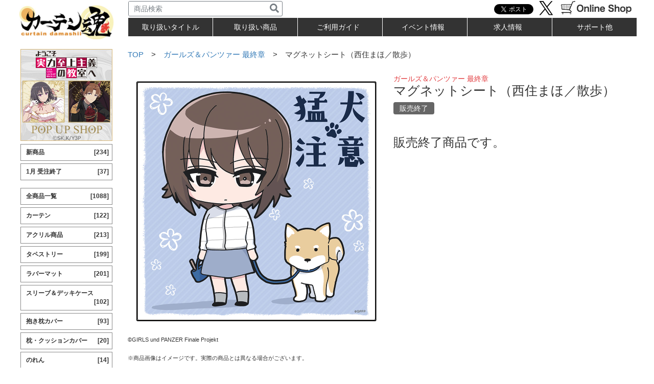

--- FILE ---
content_type: text/html; charset=UTF-8
request_url: https://www.curtain-damashii.com/item/magnet_gupfinale05/
body_size: 18254
content:
<!DOCTYPE html>
<html dir="ltr" lang="ja">
<head>
	
<meta charset="UTF-8">

<meta name="viewport" content="width=1230">

<link href="https://www.curtain-damashii.com/parts/css/bootstrap.min.css" rel="stylesheet" media="screen">
<link href="https://www.curtain-damashii.com/parts/css/base.css" rel="stylesheet" media="screen">
<link href="https://www.curtain-damashii.com/parts/css/amazonmenu.css" rel="stylesheet" media="screen">
<script type="text/javascript" src="https://www.curtain-damashii.com/js/jquery-1.11.1.min.js"></script>
<script type="text/javascript" src="https://www.curtain-damashii.com/parts/js/bootstrap.js"></script>
<link rel='stylesheet' id='-css'  href='https://www.curtain-damashii.com/index_ag/wp/wp-content/themes/curtain-damashii/style.css?ver=1212' type='text/css' media='all' />
	

		<!-- All in One SEO 4.3.8 - aioseo.com -->
		<title>[ガールズ＆パンツァー 最終章]マグネットシート（西住まほ／散歩）</title>
		<meta name="description" content="【カーテン魂】" />
		<meta name="robots" content="max-image-preview:large" />
		<meta name="keywords" content="ガールズ＆パンツァー 最終章 / ガールズ＆パンツァー 戦車道大作戦！,ガールズ＆パンツァー　最終章" />
		<link rel="canonical" href="https://www.curtain-damashii.com/item/magnet_gupfinale05/" />
		<meta name="generator" content="All in One SEO (AIOSEO) 4.3.8" />
		<script type="application/ld+json" class="aioseo-schema">
			{"@context":"https:\/\/schema.org","@graph":[{"@type":"Article","@id":"https:\/\/www.curtain-damashii.com\/item\/magnet_gupfinale05\/#article","name":"[\u30ac\u30fc\u30eb\u30ba\uff06\u30d1\u30f3\u30c4\u30a1\u30fc \u6700\u7d42\u7ae0]\u30de\u30b0\u30cd\u30c3\u30c8\u30b7\u30fc\u30c8\uff08\u897f\u4f4f\u307e\u307b\uff0f\u6563\u6b69\uff09","headline":"[\u30ac\u30fc\u30eb\u30ba\uff06\u30d1\u30f3\u30c4\u30a1\u30fc \u6700\u7d42\u7ae0]\u30de\u30b0\u30cd\u30c3\u30c8\u30b7\u30fc\u30c8\uff08\u897f\u4f4f\u307e\u307b\uff0f\u6563\u6b69\uff09","author":{"@id":"https:\/\/www.curtain-damashii.com\/item\/author\/curtaindamashii\/#author"},"publisher":{"@id":"https:\/\/www.curtain-damashii.com\/#organization"},"image":{"@type":"ImageObject","url":"https:\/\/www.curtain-damashii.com\/index_ag\/wp\/wp-content\/uploads\/magnet_gupfinale05_sample1.jpg","width":1000,"height":1000},"datePublished":"2022-10-05T07:05:32+09:00","dateModified":"2025-09-02T01:47:05+09:00","inLanguage":"ja","mainEntityOfPage":{"@id":"https:\/\/www.curtain-damashii.com\/item\/magnet_gupfinale05\/#webpage"},"isPartOf":{"@id":"https:\/\/www.curtain-damashii.com\/item\/magnet_gupfinale05\/#webpage"},"articleSection":"\u25a0\u25a0\u8ca9\u58f2\u7d42\u4e86\u5546\u54c1\u25a0\u25a0, \u30ac\u30fc\u30eb\u30ba\uff06\u30d1\u30f3\u30c4\u30a1\u30fc \u6700\u7d42\u7ae0 \/ \u30ac\u30fc\u30eb\u30ba\uff06\u30d1\u30f3\u30c4\u30a1\u30fc \u6226\u8eca\u9053\u5927\u4f5c\u6226\uff01, \u30ac\u30fc\u30eb\u30ba\uff06\u30d1\u30f3\u30c4\u30a1\u30fc\u3000\u6700\u7d42\u7ae0"},{"@type":"BreadcrumbList","@id":"https:\/\/www.curtain-damashii.com\/item\/magnet_gupfinale05\/#breadcrumblist","itemListElement":[{"@type":"ListItem","@id":"https:\/\/www.curtain-damashii.com\/#listItem","position":1,"item":{"@type":"WebPage","@id":"https:\/\/www.curtain-damashii.com\/","name":"\u30db\u30fc\u30e0","description":"\u30ab\u30fc\u30c6\u30f3\u9b42\u3067\u306f\u30a2\u30cb\u30e1\u30fb\u30b2\u30fc\u30e0\u306e\u30ab\u30fc\u30c6\u30f3\u3001\u30b7\u30fc\u30c4\u3001\u306e\u308c\u3093\u306a\u3069\u306e\u30a4\u30f3\u30c6\u30ea\u30a2\u5546\u54c1\u3092\u4e2d\u5fc3\u3068\u3057\u305f\u30ad\u30e3\u30e9\u30af\u30bf\u30fc\u30b0\u30c3\u30ba\u306e\u4f01\u753b\u30fb\u8ca9\u58f2\u3092\u3057\u3066\u3044\u307e\u3059\u3002 \u3010\u30ab\u30fc\u30c6\u30f3\u9b42\u3011","url":"https:\/\/www.curtain-damashii.com\/"},"nextItem":"https:\/\/www.curtain-damashii.com\/item\/magnet_gupfinale05\/#listItem"},{"@type":"ListItem","@id":"https:\/\/www.curtain-damashii.com\/item\/magnet_gupfinale05\/#listItem","position":2,"item":{"@type":"WebPage","@id":"https:\/\/www.curtain-damashii.com\/item\/magnet_gupfinale05\/","name":"[\u30ac\u30fc\u30eb\u30ba\uff06\u30d1\u30f3\u30c4\u30a1\u30fc \u6700\u7d42\u7ae0]\u30de\u30b0\u30cd\u30c3\u30c8\u30b7\u30fc\u30c8\uff08\u897f\u4f4f\u307e\u307b\uff0f\u6563\u6b69\uff09","description":"\u3010\u30ab\u30fc\u30c6\u30f3\u9b42\u3011","url":"https:\/\/www.curtain-damashii.com\/item\/magnet_gupfinale05\/"},"previousItem":"https:\/\/www.curtain-damashii.com\/#listItem"}]},{"@type":"Organization","@id":"https:\/\/www.curtain-damashii.com\/#organization","name":"\u3010\u30ab\u30fc\u30c6\u30f3\u9b42\u3011","url":"https:\/\/www.curtain-damashii.com\/"},{"@type":"Person","@id":"https:\/\/www.curtain-damashii.com\/item\/author\/curtaindamashii\/#author","url":"https:\/\/www.curtain-damashii.com\/item\/author\/curtaindamashii\/","name":"curtaindamashii","image":{"@type":"ImageObject","@id":"https:\/\/www.curtain-damashii.com\/item\/magnet_gupfinale05\/#authorImage","url":"https:\/\/secure.gravatar.com\/avatar\/4c9bd199bf9224bd3b639d1da787c3c8?s=96&d=mm&r=g","width":96,"height":96,"caption":"curtaindamashii"}},{"@type":"WebPage","@id":"https:\/\/www.curtain-damashii.com\/item\/magnet_gupfinale05\/#webpage","url":"https:\/\/www.curtain-damashii.com\/item\/magnet_gupfinale05\/","name":"[\u30ac\u30fc\u30eb\u30ba\uff06\u30d1\u30f3\u30c4\u30a1\u30fc \u6700\u7d42\u7ae0]\u30de\u30b0\u30cd\u30c3\u30c8\u30b7\u30fc\u30c8\uff08\u897f\u4f4f\u307e\u307b\uff0f\u6563\u6b69\uff09","description":"\u3010\u30ab\u30fc\u30c6\u30f3\u9b42\u3011","inLanguage":"ja","isPartOf":{"@id":"https:\/\/www.curtain-damashii.com\/#website"},"breadcrumb":{"@id":"https:\/\/www.curtain-damashii.com\/item\/magnet_gupfinale05\/#breadcrumblist"},"author":{"@id":"https:\/\/www.curtain-damashii.com\/item\/author\/curtaindamashii\/#author"},"creator":{"@id":"https:\/\/www.curtain-damashii.com\/item\/author\/curtaindamashii\/#author"},"image":{"@type":"ImageObject","url":"https:\/\/www.curtain-damashii.com\/index_ag\/wp\/wp-content\/uploads\/magnet_gupfinale05_sample1.jpg","@id":"https:\/\/www.curtain-damashii.com\/#mainImage","width":1000,"height":1000},"primaryImageOfPage":{"@id":"https:\/\/www.curtain-damashii.com\/item\/magnet_gupfinale05\/#mainImage"},"datePublished":"2022-10-05T07:05:32+09:00","dateModified":"2025-09-02T01:47:05+09:00"},{"@type":"WebSite","@id":"https:\/\/www.curtain-damashii.com\/#website","url":"https:\/\/www.curtain-damashii.com\/","name":"\u3010\u30ab\u30fc\u30c6\u30f3\u9b42\u3011","description":"\u30a2\u30cb\u30e1\u30fb\u30b2\u30fc\u30e0\u306e\u30a4\u30f3\u30c6\u30ea\u30a2\u5546\u54c1\u3092\u8ca9\u58f2\u3057\u3066\u3044\u307e\u3059\uff01","inLanguage":"ja","publisher":{"@id":"https:\/\/www.curtain-damashii.com\/#organization"}}]}
		</script>
		<!-- All in One SEO -->

<link rel="alternate" type="application/rss+xml" title="【カーテン魂】 &raquo; フィード" href="https://www.curtain-damashii.com/feed/" />
<script id="wpp-js" src="https://www.curtain-damashii.com/index_ag/wp/wp-content/plugins/wordpress-popular-posts/assets/js/wpp.min.js?ver=7.3.1" data-sampling="0" data-sampling-rate="100" data-api-url="https://www.curtain-damashii.com/wp-json/wordpress-popular-posts" data-post-id="57399" data-token="72d2fe897d" data-lang="0" data-debug="0" type="text/javascript"></script>
<script type="text/javascript">
window._wpemojiSettings = {"baseUrl":"https:\/\/s.w.org\/images\/core\/emoji\/14.0.0\/72x72\/","ext":".png","svgUrl":"https:\/\/s.w.org\/images\/core\/emoji\/14.0.0\/svg\/","svgExt":".svg","source":{"concatemoji":"https:\/\/www.curtain-damashii.com\/index_ag\/wp\/wp-includes\/js\/wp-emoji-release.min.js?ver=6.2.7"}};
/*! This file is auto-generated */
!function(e,a,t){var n,r,o,i=a.createElement("canvas"),p=i.getContext&&i.getContext("2d");function s(e,t){p.clearRect(0,0,i.width,i.height),p.fillText(e,0,0);e=i.toDataURL();return p.clearRect(0,0,i.width,i.height),p.fillText(t,0,0),e===i.toDataURL()}function c(e){var t=a.createElement("script");t.src=e,t.defer=t.type="text/javascript",a.getElementsByTagName("head")[0].appendChild(t)}for(o=Array("flag","emoji"),t.supports={everything:!0,everythingExceptFlag:!0},r=0;r<o.length;r++)t.supports[o[r]]=function(e){if(p&&p.fillText)switch(p.textBaseline="top",p.font="600 32px Arial",e){case"flag":return s("\ud83c\udff3\ufe0f\u200d\u26a7\ufe0f","\ud83c\udff3\ufe0f\u200b\u26a7\ufe0f")?!1:!s("\ud83c\uddfa\ud83c\uddf3","\ud83c\uddfa\u200b\ud83c\uddf3")&&!s("\ud83c\udff4\udb40\udc67\udb40\udc62\udb40\udc65\udb40\udc6e\udb40\udc67\udb40\udc7f","\ud83c\udff4\u200b\udb40\udc67\u200b\udb40\udc62\u200b\udb40\udc65\u200b\udb40\udc6e\u200b\udb40\udc67\u200b\udb40\udc7f");case"emoji":return!s("\ud83e\udef1\ud83c\udffb\u200d\ud83e\udef2\ud83c\udfff","\ud83e\udef1\ud83c\udffb\u200b\ud83e\udef2\ud83c\udfff")}return!1}(o[r]),t.supports.everything=t.supports.everything&&t.supports[o[r]],"flag"!==o[r]&&(t.supports.everythingExceptFlag=t.supports.everythingExceptFlag&&t.supports[o[r]]);t.supports.everythingExceptFlag=t.supports.everythingExceptFlag&&!t.supports.flag,t.DOMReady=!1,t.readyCallback=function(){t.DOMReady=!0},t.supports.everything||(n=function(){t.readyCallback()},a.addEventListener?(a.addEventListener("DOMContentLoaded",n,!1),e.addEventListener("load",n,!1)):(e.attachEvent("onload",n),a.attachEvent("onreadystatechange",function(){"complete"===a.readyState&&t.readyCallback()})),(e=t.source||{}).concatemoji?c(e.concatemoji):e.wpemoji&&e.twemoji&&(c(e.twemoji),c(e.wpemoji)))}(window,document,window._wpemojiSettings);
</script>
<style type="text/css">
img.wp-smiley,
img.emoji {
	display: inline !important;
	border: none !important;
	box-shadow: none !important;
	height: 1em !important;
	width: 1em !important;
	margin: 0 0.07em !important;
	vertical-align: -0.1em !important;
	background: none !important;
	padding: 0 !important;
}
</style>
	<link rel='stylesheet' id='fttb-style-css' href='https://www.curtain-damashii.com/index_ag/wp/wp-content/plugins/float-to-top-button/css/float-to-top-button.min.css?ver=2.3.6' type='text/css' media='all' />
<link rel='stylesheet' id='wp-block-library-css' href='https://www.curtain-damashii.com/index_ag/wp/wp-includes/css/dist/block-library/style.min.css?ver=6.2.7' type='text/css' media='all' />
<style id='filebird-block-filebird-gallery-style-inline-css' type='text/css'>
ul.filebird-block-filebird-gallery{margin:auto!important;padding:0!important;width:100%}ul.filebird-block-filebird-gallery.layout-grid{display:grid;grid-gap:20px;align-items:stretch;grid-template-columns:repeat(var(--columns),1fr);justify-items:stretch}ul.filebird-block-filebird-gallery.layout-grid li img{border:1px solid #ccc;box-shadow:2px 2px 6px 0 rgba(0,0,0,.3);height:100%;max-width:100%;-o-object-fit:cover;object-fit:cover;width:100%}ul.filebird-block-filebird-gallery.layout-masonry{-moz-column-count:var(--columns);-moz-column-gap:var(--space);column-gap:var(--space);-moz-column-width:var(--min-width);columns:var(--min-width) var(--columns);display:block;overflow:auto}ul.filebird-block-filebird-gallery.layout-masonry li{margin-bottom:var(--space)}ul.filebird-block-filebird-gallery li{list-style:none}ul.filebird-block-filebird-gallery li figure{height:100%;margin:0;padding:0;position:relative;width:100%}ul.filebird-block-filebird-gallery li figure figcaption{background:linear-gradient(0deg,rgba(0,0,0,.7),rgba(0,0,0,.3) 70%,transparent);bottom:0;box-sizing:border-box;color:#fff;font-size:.8em;margin:0;max-height:100%;overflow:auto;padding:3em .77em .7em;position:absolute;text-align:center;width:100%;z-index:2}ul.filebird-block-filebird-gallery li figure figcaption a{color:inherit}

</style>
<link rel='stylesheet' id='classic-theme-styles-css' href='https://www.curtain-damashii.com/index_ag/wp/wp-includes/css/classic-themes.min.css?ver=6.2.7' type='text/css' media='all' />
<style id='global-styles-inline-css' type='text/css'>
body{--wp--preset--color--black: #000000;--wp--preset--color--cyan-bluish-gray: #abb8c3;--wp--preset--color--white: #ffffff;--wp--preset--color--pale-pink: #f78da7;--wp--preset--color--vivid-red: #cf2e2e;--wp--preset--color--luminous-vivid-orange: #ff6900;--wp--preset--color--luminous-vivid-amber: #fcb900;--wp--preset--color--light-green-cyan: #7bdcb5;--wp--preset--color--vivid-green-cyan: #00d084;--wp--preset--color--pale-cyan-blue: #8ed1fc;--wp--preset--color--vivid-cyan-blue: #0693e3;--wp--preset--color--vivid-purple: #9b51e0;--wp--preset--gradient--vivid-cyan-blue-to-vivid-purple: linear-gradient(135deg,rgba(6,147,227,1) 0%,rgb(155,81,224) 100%);--wp--preset--gradient--light-green-cyan-to-vivid-green-cyan: linear-gradient(135deg,rgb(122,220,180) 0%,rgb(0,208,130) 100%);--wp--preset--gradient--luminous-vivid-amber-to-luminous-vivid-orange: linear-gradient(135deg,rgba(252,185,0,1) 0%,rgba(255,105,0,1) 100%);--wp--preset--gradient--luminous-vivid-orange-to-vivid-red: linear-gradient(135deg,rgba(255,105,0,1) 0%,rgb(207,46,46) 100%);--wp--preset--gradient--very-light-gray-to-cyan-bluish-gray: linear-gradient(135deg,rgb(238,238,238) 0%,rgb(169,184,195) 100%);--wp--preset--gradient--cool-to-warm-spectrum: linear-gradient(135deg,rgb(74,234,220) 0%,rgb(151,120,209) 20%,rgb(207,42,186) 40%,rgb(238,44,130) 60%,rgb(251,105,98) 80%,rgb(254,248,76) 100%);--wp--preset--gradient--blush-light-purple: linear-gradient(135deg,rgb(255,206,236) 0%,rgb(152,150,240) 100%);--wp--preset--gradient--blush-bordeaux: linear-gradient(135deg,rgb(254,205,165) 0%,rgb(254,45,45) 50%,rgb(107,0,62) 100%);--wp--preset--gradient--luminous-dusk: linear-gradient(135deg,rgb(255,203,112) 0%,rgb(199,81,192) 50%,rgb(65,88,208) 100%);--wp--preset--gradient--pale-ocean: linear-gradient(135deg,rgb(255,245,203) 0%,rgb(182,227,212) 50%,rgb(51,167,181) 100%);--wp--preset--gradient--electric-grass: linear-gradient(135deg,rgb(202,248,128) 0%,rgb(113,206,126) 100%);--wp--preset--gradient--midnight: linear-gradient(135deg,rgb(2,3,129) 0%,rgb(40,116,252) 100%);--wp--preset--duotone--dark-grayscale: url('#wp-duotone-dark-grayscale');--wp--preset--duotone--grayscale: url('#wp-duotone-grayscale');--wp--preset--duotone--purple-yellow: url('#wp-duotone-purple-yellow');--wp--preset--duotone--blue-red: url('#wp-duotone-blue-red');--wp--preset--duotone--midnight: url('#wp-duotone-midnight');--wp--preset--duotone--magenta-yellow: url('#wp-duotone-magenta-yellow');--wp--preset--duotone--purple-green: url('#wp-duotone-purple-green');--wp--preset--duotone--blue-orange: url('#wp-duotone-blue-orange');--wp--preset--font-size--small: 13px;--wp--preset--font-size--medium: 20px;--wp--preset--font-size--large: 36px;--wp--preset--font-size--x-large: 42px;--wp--preset--spacing--20: 0.44rem;--wp--preset--spacing--30: 0.67rem;--wp--preset--spacing--40: 1rem;--wp--preset--spacing--50: 1.5rem;--wp--preset--spacing--60: 2.25rem;--wp--preset--spacing--70: 3.38rem;--wp--preset--spacing--80: 5.06rem;--wp--preset--shadow--natural: 6px 6px 9px rgba(0, 0, 0, 0.2);--wp--preset--shadow--deep: 12px 12px 50px rgba(0, 0, 0, 0.4);--wp--preset--shadow--sharp: 6px 6px 0px rgba(0, 0, 0, 0.2);--wp--preset--shadow--outlined: 6px 6px 0px -3px rgba(255, 255, 255, 1), 6px 6px rgba(0, 0, 0, 1);--wp--preset--shadow--crisp: 6px 6px 0px rgba(0, 0, 0, 1);}:where(.is-layout-flex){gap: 0.5em;}body .is-layout-flow > .alignleft{float: left;margin-inline-start: 0;margin-inline-end: 2em;}body .is-layout-flow > .alignright{float: right;margin-inline-start: 2em;margin-inline-end: 0;}body .is-layout-flow > .aligncenter{margin-left: auto !important;margin-right: auto !important;}body .is-layout-constrained > .alignleft{float: left;margin-inline-start: 0;margin-inline-end: 2em;}body .is-layout-constrained > .alignright{float: right;margin-inline-start: 2em;margin-inline-end: 0;}body .is-layout-constrained > .aligncenter{margin-left: auto !important;margin-right: auto !important;}body .is-layout-constrained > :where(:not(.alignleft):not(.alignright):not(.alignfull)){max-width: var(--wp--style--global--content-size);margin-left: auto !important;margin-right: auto !important;}body .is-layout-constrained > .alignwide{max-width: var(--wp--style--global--wide-size);}body .is-layout-flex{display: flex;}body .is-layout-flex{flex-wrap: wrap;align-items: center;}body .is-layout-flex > *{margin: 0;}:where(.wp-block-columns.is-layout-flex){gap: 2em;}.has-black-color{color: var(--wp--preset--color--black) !important;}.has-cyan-bluish-gray-color{color: var(--wp--preset--color--cyan-bluish-gray) !important;}.has-white-color{color: var(--wp--preset--color--white) !important;}.has-pale-pink-color{color: var(--wp--preset--color--pale-pink) !important;}.has-vivid-red-color{color: var(--wp--preset--color--vivid-red) !important;}.has-luminous-vivid-orange-color{color: var(--wp--preset--color--luminous-vivid-orange) !important;}.has-luminous-vivid-amber-color{color: var(--wp--preset--color--luminous-vivid-amber) !important;}.has-light-green-cyan-color{color: var(--wp--preset--color--light-green-cyan) !important;}.has-vivid-green-cyan-color{color: var(--wp--preset--color--vivid-green-cyan) !important;}.has-pale-cyan-blue-color{color: var(--wp--preset--color--pale-cyan-blue) !important;}.has-vivid-cyan-blue-color{color: var(--wp--preset--color--vivid-cyan-blue) !important;}.has-vivid-purple-color{color: var(--wp--preset--color--vivid-purple) !important;}.has-black-background-color{background-color: var(--wp--preset--color--black) !important;}.has-cyan-bluish-gray-background-color{background-color: var(--wp--preset--color--cyan-bluish-gray) !important;}.has-white-background-color{background-color: var(--wp--preset--color--white) !important;}.has-pale-pink-background-color{background-color: var(--wp--preset--color--pale-pink) !important;}.has-vivid-red-background-color{background-color: var(--wp--preset--color--vivid-red) !important;}.has-luminous-vivid-orange-background-color{background-color: var(--wp--preset--color--luminous-vivid-orange) !important;}.has-luminous-vivid-amber-background-color{background-color: var(--wp--preset--color--luminous-vivid-amber) !important;}.has-light-green-cyan-background-color{background-color: var(--wp--preset--color--light-green-cyan) !important;}.has-vivid-green-cyan-background-color{background-color: var(--wp--preset--color--vivid-green-cyan) !important;}.has-pale-cyan-blue-background-color{background-color: var(--wp--preset--color--pale-cyan-blue) !important;}.has-vivid-cyan-blue-background-color{background-color: var(--wp--preset--color--vivid-cyan-blue) !important;}.has-vivid-purple-background-color{background-color: var(--wp--preset--color--vivid-purple) !important;}.has-black-border-color{border-color: var(--wp--preset--color--black) !important;}.has-cyan-bluish-gray-border-color{border-color: var(--wp--preset--color--cyan-bluish-gray) !important;}.has-white-border-color{border-color: var(--wp--preset--color--white) !important;}.has-pale-pink-border-color{border-color: var(--wp--preset--color--pale-pink) !important;}.has-vivid-red-border-color{border-color: var(--wp--preset--color--vivid-red) !important;}.has-luminous-vivid-orange-border-color{border-color: var(--wp--preset--color--luminous-vivid-orange) !important;}.has-luminous-vivid-amber-border-color{border-color: var(--wp--preset--color--luminous-vivid-amber) !important;}.has-light-green-cyan-border-color{border-color: var(--wp--preset--color--light-green-cyan) !important;}.has-vivid-green-cyan-border-color{border-color: var(--wp--preset--color--vivid-green-cyan) !important;}.has-pale-cyan-blue-border-color{border-color: var(--wp--preset--color--pale-cyan-blue) !important;}.has-vivid-cyan-blue-border-color{border-color: var(--wp--preset--color--vivid-cyan-blue) !important;}.has-vivid-purple-border-color{border-color: var(--wp--preset--color--vivid-purple) !important;}.has-vivid-cyan-blue-to-vivid-purple-gradient-background{background: var(--wp--preset--gradient--vivid-cyan-blue-to-vivid-purple) !important;}.has-light-green-cyan-to-vivid-green-cyan-gradient-background{background: var(--wp--preset--gradient--light-green-cyan-to-vivid-green-cyan) !important;}.has-luminous-vivid-amber-to-luminous-vivid-orange-gradient-background{background: var(--wp--preset--gradient--luminous-vivid-amber-to-luminous-vivid-orange) !important;}.has-luminous-vivid-orange-to-vivid-red-gradient-background{background: var(--wp--preset--gradient--luminous-vivid-orange-to-vivid-red) !important;}.has-very-light-gray-to-cyan-bluish-gray-gradient-background{background: var(--wp--preset--gradient--very-light-gray-to-cyan-bluish-gray) !important;}.has-cool-to-warm-spectrum-gradient-background{background: var(--wp--preset--gradient--cool-to-warm-spectrum) !important;}.has-blush-light-purple-gradient-background{background: var(--wp--preset--gradient--blush-light-purple) !important;}.has-blush-bordeaux-gradient-background{background: var(--wp--preset--gradient--blush-bordeaux) !important;}.has-luminous-dusk-gradient-background{background: var(--wp--preset--gradient--luminous-dusk) !important;}.has-pale-ocean-gradient-background{background: var(--wp--preset--gradient--pale-ocean) !important;}.has-electric-grass-gradient-background{background: var(--wp--preset--gradient--electric-grass) !important;}.has-midnight-gradient-background{background: var(--wp--preset--gradient--midnight) !important;}.has-small-font-size{font-size: var(--wp--preset--font-size--small) !important;}.has-medium-font-size{font-size: var(--wp--preset--font-size--medium) !important;}.has-large-font-size{font-size: var(--wp--preset--font-size--large) !important;}.has-x-large-font-size{font-size: var(--wp--preset--font-size--x-large) !important;}
.wp-block-navigation a:where(:not(.wp-element-button)){color: inherit;}
:where(.wp-block-columns.is-layout-flex){gap: 2em;}
.wp-block-pullquote{font-size: 1.5em;line-height: 1.6;}
</style>
<link rel='stylesheet' id='contact-form-7-css' href='https://www.curtain-damashii.com/index_ag/wp/wp-content/plugins/contact-form-7/includes/css/styles.css?ver=5.7.7' type='text/css' media='all' />
<link rel='stylesheet' id='fancybox-for-wp-css' href='https://www.curtain-damashii.com/index_ag/wp/wp-content/plugins/fancybox-for-wordpress/assets/css/fancybox.css?ver=1.3.4' type='text/css' media='all' />
<link rel='stylesheet' id='wpsbc-style-css' href='https://www.curtain-damashii.com/index_ag/wp/wp-content/plugins/wp-simple-booking-calendar/assets/css/style-front-end.min.css?ver=2.0.8.3' type='text/css' media='all' />
<link rel='stylesheet' id='dashicons-css' href='https://www.curtain-damashii.com/index_ag/wp/wp-includes/css/dashicons.min.css?ver=6.2.7' type='text/css' media='all' />
<link rel='stylesheet' id='wpos-slick-style-css' href='https://www.curtain-damashii.com/index_ag/wp/wp-content/plugins/wp-slick-slider-and-image-carousel/assets/css/slick.css?ver=3.6' type='text/css' media='all' />
<link rel='stylesheet' id='wpsisac-public-style-css' href='https://www.curtain-damashii.com/index_ag/wp/wp-content/plugins/wp-slick-slider-and-image-carousel/assets/css/wpsisac-public.css?ver=3.6' type='text/css' media='all' />
<link rel='stylesheet' id='wordpress-popular-posts-css-css' href='https://www.curtain-damashii.com/index_ag/wp/wp-content/plugins/wordpress-popular-posts/assets/css/wpp.css?ver=7.3.1' type='text/css' media='all' />
<link rel='stylesheet' id='tablepress-default-css' href='https://www.curtain-damashii.com/index_ag/wp/wp-content/plugins/tablepress/css/build/default.css?ver=2.1.4' type='text/css' media='all' />
<link rel='stylesheet' id='msl-main-css' href='https://www.curtain-damashii.com/index_ag/wp/wp-content/plugins/master-slider/public/assets/css/masterslider.main.css?ver=3.8.7' type='text/css' media='all' />
<link rel='stylesheet' id='msl-custom-css' href='https://www.curtain-damashii.com/index_ag/wp/wp-content/uploads/master-slider/custom.css?ver=65.7' type='text/css' media='all' />
<link rel='stylesheet' id='cf7cf-style-css' href='https://www.curtain-damashii.com/index_ag/wp/wp-content/plugins/cf7-conditional-fields/style.css?ver=2.3.9' type='text/css' media='all' />
<script type='text/javascript' src='https://www.curtain-damashii.com/index_ag/wp/wp-includes/js/jquery/jquery.min.js?ver=3.6.4' id='jquery-core-js'></script>
<script type='text/javascript' src='https://www.curtain-damashii.com/index_ag/wp/wp-includes/js/jquery/jquery-migrate.min.js?ver=3.4.0' id='jquery-migrate-js'></script>
<script type='text/javascript' src='https://www.curtain-damashii.com/index_ag/wp/wp-content/plugins/fancybox-for-wordpress/assets/js/jquery.fancybox.js?ver=1.3.4' id='fancybox-for-wp-js'></script>
<script type='text/javascript' id='tabs_js-js-extra'>
/* <![CDATA[ */
var tabs_ajax = {"tabs_ajaxurl":"https:\/\/www.curtain-damashii.com\/index_ag\/wp\/wp-admin\/admin-ajax.php"};
/* ]]> */
</script>
<script type='text/javascript' src='https://www.curtain-damashii.com/index_ag/wp/wp-content/plugins/tabs/assets/frontend/js/scripts.js?ver=6.2.7' id='tabs_js-js'></script>
<script type='text/javascript' src='https://www.curtain-damashii.com/index_ag/wp/wp-content/themes/curtain-damashii/js/scripts.js?ver=6.2.7' id='scripts-js'></script>
<link rel="https://api.w.org/" href="https://www.curtain-damashii.com/wp-json/" /><link rel="alternate" type="application/json" href="https://www.curtain-damashii.com/wp-json/wp/v2/posts/57399" /><link rel="EditURI" type="application/rsd+xml" title="RSD" href="https://www.curtain-damashii.com/index_ag/wp/xmlrpc.php?rsd" />
<link rel="wlwmanifest" type="application/wlwmanifest+xml" href="https://www.curtain-damashii.com/index_ag/wp/wp-includes/wlwmanifest.xml" />
<meta name="generator" content="WordPress 6.2.7" />
<link rel='shortlink' href='https://www.curtain-damashii.com/?p=57399' />
<link rel="alternate" type="application/json+oembed" href="https://www.curtain-damashii.com/wp-json/oembed/1.0/embed?url=https%3A%2F%2Fwww.curtain-damashii.com%2Fitem%2Fmagnet_gupfinale05%2F" />
<link rel="alternate" type="text/xml+oembed" href="https://www.curtain-damashii.com/wp-json/oembed/1.0/embed?url=https%3A%2F%2Fwww.curtain-damashii.com%2Fitem%2Fmagnet_gupfinale05%2F&#038;format=xml" />

<!-- Fancybox for WordPress v3.3.3 -->
<style type="text/css">
	.fancybox-slide--image .fancybox-content{background-color: #FFFFFF}div.fancybox-caption{display:none !important;}
	
	img.fancybox-image{border-width:10px;border-color:#FFFFFF;border-style:solid;}
	div.fancybox-bg{background-color:rgba(102,102,102,0.7);opacity:1 !important;}div.fancybox-content{border-color:#FFFFFF}
	div#fancybox-title{background-color:#FFFFFF}
	div.fancybox-content{background-color:#FFFFFF}
	div#fancybox-title-inside{color:#333333}
	
	
	
	div.fancybox-caption p.caption-title{display:inline-block}
	div.fancybox-caption p.caption-title{font-size:14px}
	div.fancybox-caption p.caption-title{color:#333333}
	div.fancybox-caption {color:#333333}div.fancybox-caption p.caption-title {background:#fff; width:auto;padding:10px 30px;}div.fancybox-content p.caption-title{color:#333333;margin: 0;padding: 5px 0;}
</style><script type="text/javascript">
	jQuery(function () {

		var mobileOnly = false;
		
		if (mobileOnly) {
			return;
		}

		jQuery.fn.getTitle = function () { // Copy the title of every IMG tag and add it to its parent A so that fancybox can show titles
			var arr = jQuery("a[data-fancybox]");
									jQuery.each(arr, function() {
										var title = jQuery(this).children("img").attr("title");
										 var caption = jQuery(this).next("figcaption").html();
                                        if(caption && title){jQuery(this).attr("title",title+" " + caption)}else if(title){ jQuery(this).attr("title",title);}else if(caption){jQuery(this).attr("title",caption);}
									});			}

		// Supported file extensions

				var thumbnails = jQuery("a:has(img)").not(".nolightbox").not('.envira-gallery-link').not('.ngg-simplelightbox').filter(function () {
			return /\.(jpe?g|png|gif|mp4|webp|bmp|pdf)(\?[^/]*)*$/i.test(jQuery(this).attr('href'))
		});
		

		// Add data-type iframe for links that are not images or videos.
		var iframeLinks = jQuery('.fancyboxforwp').filter(function () {
			return !/\.(jpe?g|png|gif|mp4|webp|bmp|pdf)(\?[^/]*)*$/i.test(jQuery(this).attr('href'))
		}).filter(function () {
			return !/vimeo|youtube/i.test(jQuery(this).attr('href'))
		});
		iframeLinks.attr({"data-type": "iframe"}).getTitle();

				// Gallery All
		thumbnails.addClass("fancyboxforwp").attr("data-fancybox", "gallery").getTitle();
		iframeLinks.attr({"data-fancybox": "gallery"}).getTitle();

		// Gallery type NONE
		
		// Call fancybox and apply it on any link with a rel atribute that starts with "fancybox", with the options set on the admin panel
		jQuery("a.fancyboxforwp").fancyboxforwp({
			loop: true,
			smallBtn: false,
			zoomOpacity: "auto",
			animationEffect: "fade",
			animationDuration: 500,
			transitionEffect: "fade",
			transitionDuration: "300",
			overlayShow: true,
			overlayOpacity: "0.7",
			titleShow: true,
			titlePosition: "inside",
			keyboard: true,
			showCloseButton: false,
			arrows: true,
			clickContent:false,
			clickSlide: "close",
			mobile: {
				clickContent: function (current, event) {
					return current.type === "image" ? "toggleControls" : false;
				},
				clickSlide: function (current, event) {
					return current.type === "image" ? "close" : "close";
				},
			},
			wheel: false,
			toolbar: true,
			preventCaptionOverlap: true,
			onInit: function() { },			onDeactivate
	: function() { },		beforeClose: function() { },			afterShow: function(instance) { jQuery( ".fancybox-image" ).on("click", function( ){ ( instance.isScaledDown() ) ? instance.scaleToActual() : instance.scaleToFit() }) },				afterClose: function() { },					caption : function( instance, item ) {var title ="";if("undefined" != typeof jQuery(this).context ){var title = jQuery(this).context.title;} else { var title = ("undefined" != typeof jQuery(this).attr("title")) ? jQuery(this).attr("title") : false;}var caption = jQuery(this).data('caption') || '';if ( item.type === 'image' && title.length ) {caption = (caption.length ? caption + '<br />' : '') + '<p class="caption-title">'+title+'</p>' ;}return caption;},
		afterLoad : function( instance, current ) {current.$content.append('<div class=\"fancybox-custom-caption inside-caption\" style=\" position: absolute;left:0;right:0;color:#000;margin:0 auto;bottom:0;text-align:center;background-color:#FFFFFF \">' + current.opts.caption + '</div>');},
			})
		;

			})
</script>
<!-- END Fancybox for WordPress -->
<!-- Favicon Rotator -->
<link rel="shortcut icon" href="https://www.curtain-damashii.com/index_ag/wp/wp-content/uploads/fab-1-16x16.png" />
<!-- End Favicon Rotator -->
<meta name="generator" content="Site Kit by Google 1.102.0" /><script>var ms_grabbing_curosr = 'https://www.curtain-damashii.com/index_ag/wp/wp-content/plugins/master-slider/public/assets/css/common/grabbing.cur', ms_grab_curosr = 'https://www.curtain-damashii.com/index_ag/wp/wp-content/plugins/master-slider/public/assets/css/common/grab.cur';</script>
<meta name="generator" content="MasterSlider 3.8.7 - Responsive Touch Image Slider | avt.li/msf" />
<script type="text/javascript">
	window._se_plugin_version = '8.1.6';
</script>
<style type="text/css" id="simple-css-output">.status-private .itemDetail .itemName { border-top: 22px #c7d4f4 solid;}.yarpp-related a { font-weight: normal!important; text-decoration: none!important;}header { height: 80px;}ul#menu li a { color: #FFFFFF; display: block; text-decoration: none; width: 164px; height: 20px; padding-right: 6px;}.yarpp-related h3 { text-transform: none!important;}</style>            <style id="wpp-loading-animation-styles">@-webkit-keyframes bgslide{from{background-position-x:0}to{background-position-x:-200%}}@keyframes bgslide{from{background-position-x:0}to{background-position-x:-200%}}.wpp-widget-block-placeholder,.wpp-shortcode-placeholder{margin:0 auto;width:60px;height:3px;background:#dd3737;background:linear-gradient(90deg,#dd3737 0%,#571313 10%,#dd3737 100%);background-size:200% auto;border-radius:3px;-webkit-animation:bgslide 1s infinite linear;animation:bgslide 1s infinite linear}</style>
            <!--[if lt IE 9]>
<script src="https://www.curtain-damashii.com/index_ag/wp/wp-content/themes/curtain-damashii/js/css3-mediaqueries.js"></script>
<![endif]-->
<script src="https://ajaxzip3.github.io/ajaxzip3.js" charset="UTF-8"></script>
    <script type="text/javascript">
    jQuery(function($){
    $("#zip").attr('onKeyUp', 'AjaxZip3.zip2addr(this,\'\',\'address\',\'address\');');
})</script>		<style type="text/css" id="wp-custom-css">
			.pankuzu {
    font-size: 15px;
}		</style>
		
 
<meta name="twitter:card" content="summary" />
<meta name="twitter:site" content="@wanpane" />
<meta name="twitter:title" content="[ガールズ＆パンツァー 最終章]マグネットシート（西住まほ／散歩）" />
	<meta property="og:description" content="カーテン魂ではアニメ・ゲームのカーテン、シーツ、のれんなどのインテリア商品を中心としたキャラクターグッズの企画・販売をしています。" /> 
<meta name="twitter:image" content="https://www.curtain-damashii.com/index_ag/wp/wp-content/uploads/magnet_gupfinale05_sample1-200x200.jpg" />
<script src="https://www.curtain-damashii.com/index_ag/wp/wp-content/uploads/zoomsl-3.js"></script>
</head>
	
<!-- Google tag (gtag.js) -->
<script async src="https://www.googletagmanager.com/gtag/js?id=G-Y7PH5N7RJ5"></script>
<script>
  window.dataLayer = window.dataLayer || [];
  function gtag(){dataLayer.push(arguments);}
  gtag('js', new Date());

  gtag('config', 'G-Y7PH5N7RJ5');
</script>

<body class="post-template-default single single-post postid-57399 single-format-standard _masterslider _ms_version_3.8.7">

<div id="wp" class="clearfix">

<div style="width:100%;" id="heder-out">
<header>
<div class="hederLogo">
	<a href="https://www.curtain-damashii.com/">
	<img src="https://www.curtain-damashii.com/parts/img/common/logo.png" width="190" height="" alt="" style="margin-left: 5px;"/></a>
</div>	


<div class="hederSearch" style="width: 1000px;float: right;">
<div style="float: left;margin-left: 1px;">
<form role="search" method="get" id="searchform" action="https://www.curtain-damashii.com/" class="search-form-003"  style="margin-top:2px;">
    <label class="top_s">
		<input type="text" placeholder="商品検索" value="" onfocus="if (this.value == '') this.value = ''" name="s" id="s"/>
    </label>
    <button type="submit" aria-label="検索"></button>
</form>
</div>

<a class="" style=" font-size: 16px;" href="https://www.curtain-damashii.com/usersupport/"></a> 
<span style="line-height:2.6; font-size:14px;margin-left: 16px;">
</span>

<a href="http://curtain-damashii.shop/" target="_blank">
<img src="https://www.curtain-damashii.com/parts/img/common/onlineshop.png" style="float:right; margin-left:10px;margin-right: 10px ;">
</a>

<a href="https://twitter.com/curtaindamashii" target="_blank">
<img src="https://www.curtain-damashii.com/index_ag/wp/wp-content/uploads/x_link.png" style="float:right; margin-left:10px;width:30px;">
</a>

<span style="float:right; margin-top:8px;">
		<a href="https://twitter.com/share" class="twitter-share-button" data-size="" data-count="none">ツイート</a>
		<script>!function(d,s,id){var js,fjs=d.getElementsByTagName(s)[0],p=/^http:/.test(d.location)?'http':'https';if(!d.getElementById(id)){js=d.createElement(s);js.id=id;js.src=p+'://platform.twitter.com/widgets.js';fjs.parentNode.insertBefore(js,fjs);}}(document, 'script', 'twitter-wjs');</script>
	</span>
</div>

<nav style="width: 1000px;float: right;">
<div>
<ul id="menu" style="margin: 0;padding: 0;margin-right: 3px;"><a href="https://www.curtain-damashii.com//title_list/"><li>取り扱いタイトル</li></a>
	<li>取り扱い商品
	<ul class="child">
<li><a href="https://www.curtain-damashii.com//item/category/item_list/">全商品一覧</a></li>
<li><a href="https://www.curtain-damashii.com//item/category/curtain/">カーテン</a></li>
<li><a href="https://www.curtain-damashii.com/item/category/astand/">アクリル商品</a></li>
<li><a href="https://www.curtain-damashii.com//item/category/tape/">タペストリー</a></li>
<li><a href="https://www.curtain-damashii.com//item/category/playmat/">ラバーマット</a></li>
<li><a href="https://www.curtain-damashii.com/item/category/sleeve/">スリーブ＆デッキケース</a></li>
<li><a href="https://www.curtain-damashii.com//item/category/longpillow//">抱き枕カバー</a></li>
<li><a href="https://www.curtain-damashii.com//item/category/pillow/">枕・クッションカバー</a></li>
<li><a href="https://www.curtain-damashii.com//item/category/noren/">のれん</a></li>
<li><a href="https://www.curtain-damashii.com/item/category/t-shirt/">Tシャツ(衣類)</a></li>

<li><a href="https://www.curtain-damashii.com/item/category/towelket/">タオル・タオルケット</a></li>
<li><a href="https://www.curtain-damashii.com//item/category/sheet/">シーツ・掛け布団カバー</a></li>
<li><a href="https://www.curtain-damashii.com//item/category/bag/">トートバッグ</a></li>
	<li><a href="https://www.curtain-damashii.com/item/category/badge/">缶バッジ</a></li>
<li><a href="https://www.curtain-damashii.com/item/category/other/">その他</a></li>
	</ul>
	</li>
   <li class="menu"><a href="https://www.curtain-damashii.com/guide/">ご利用ガイド</a> </li>
	<li><a href="https://www.curtain-damashii.com/event">イベント情報</a>
 </li>
<li><a href="https://www.curtain-damashii.com/jobinfo">求人情報</a>
 </li><li class="menu">サポート他
<ul class="child" style="display: none;"> <li><a href="https://www.curtain-damashii.com/usersupport/">ユーザーサポート</a></li>
		<li><a href="https://www.curtain-damashii.com/destination/">商品の送り先を変更</a></li>
		<li><a href="https://www.curtain-damashii.com/memberinfo/">会員登録</a></li>
        <li><a href="https://www.curtain-damashii.com/privacy">プライバシーポリシー</a></li>
	 <li><a href="https://www.curtain-damashii.com/company_contact">法人様お問い合わせ</a></li>
        </ul>
    </li>
</ul>
</div>
</nav>

</header>
</div>　<!--heder-out-->

<div id="main_block"><div class="cd-wrapper clearfix">
<div class="cd-content left"><article class="post-57399 post type-post status-publish format-standard has-post-thumbnail hentry category-end tag-gupfinale tag-508">
		<div class="entry clearfix">
				<!-- 販売終了商品 汎用_1-->

<div class="clearfix">
<div class="pankuzu">
<a href="https://www.curtain-damashii.com/">TOP</a>　>　<a href="https://www.curtain-damashii.com/item/tag/gupfinale">ガールズ＆パンツァー 最終章</a>　>　マグネットシート（西住まほ／散歩）



</div>
<div class="clearfix">
<div class="leftBox clearfix" style="background-color:#fff; width:500px;">
	<div class="photoBox">			
			<img src="https://www.curtain-damashii.com/parts/item_img/gupfinale/magnet_gupfinale05/magnet_gupfinale05_1.jpg"  name="item" style="height:500px; width:500px;"/> 
	</div>
<div style="width:100%" class="clearfix mB10">
<ul style="margin:0; padding:0;" style="width:100%;">

</ul>

		</div>
<span class="fs11"><span ID="scr_copyright">©GIRLS und PANZER Finale Projekt</span></span>
</p>
		
</div><!--leftBox-->


<div class="rightBox">

<table class="itemDetail">
<tr>
	<td class="itemName " style="font-size:14px; color:#E23D40;">ガールズ＆パンツァー 最終章</td>
</tr>
<tr>
	<td class="itemName ">マグネットシート（西住まほ／散歩）</td>
</tr>


<tr>
	<td colspan="2" class="itemZokusei">
		<span class="stop">販売終了</span>
	</td>
</tr>


<tr>
	<td colspan="2" class="itemPrice pT20">
	<h3>販売終了商品です。</h3>　

	</td>
</tr>

</table>
<div 

</div>
</div><!--itemBox-->
</div>
</div>
<hr /><div class='yarpp yarpp-related yarpp-related-website yarpp-template-yarpp-template-relative9'>
 
<h3 style="font-weight: normal;margin-bottom: 10px;}" id="titlelogo_1">
<img decoding="async" src="https://www.curtain-damashii.com/parts/logo/gupfinale_logo.jpg" alt="" style="width:120px;">
[ガールズ＆パンツァー 最終章]関連商品
</h3>
			
<article class="post-47230 post type-post status-publish format-standard has-post-thumbnail hentry category-item_list category-other tag-gupfinale tag-508">
<div class="itemListBox"><a href="https://www.curtain-damashii.com/item/magnet_gupfinale01/">
<img width="300" height="300" src="https://www.curtain-damashii.com/index_ag/wp/wp-content/uploads/magnet_gupfinale01_samle1-300x300.jpg" class="attachment-loopl size-loopl wp-post-image" alt="" decoding="async" loading="lazy" /></a>
<div class="h100">
<p class="loop-title2"><a href="https://www.curtain-damashii.com/item/magnet_gupfinale01/" rel="bookmark">マグネットシート（西住みほ＆武部沙織＆五十鈴華）</a><br>



	
<span class="kakaku_list">1,980円</span>
</p></div></div>
</article>

					
<article class="post-84831 post type-post status-publish format-standard has-post-thumbnail hentry category-item_list category-other tag-gupfinale tag-508">
<div class="itemListBox"><a href="https://www.curtain-damashii.com/item/magnet_gupfinale10/">
<img width="300" height="300" src="https://www.curtain-damashii.com/index_ag/wp/wp-content/uploads/magnet_gupfinale12_1-300x300.jpg" class="attachment-loopl size-loopl wp-post-image" alt="" decoding="async" loading="lazy" /></a>
<div class="h100">
<p class="loop-title2"><a href="https://www.curtain-damashii.com/item/magnet_gupfinale10/" rel="bookmark">マグネットシート（あんこうチーム／こたつ）</a><br>



	
<span class="kakaku_list">1,980円</span>
</p></div></div>
</article>

					
<article class="post-84835 post type-post status-publish format-standard has-post-thumbnail hentry category-item_list category-other tag-gupfinale tag-508">
<div class="itemListBox"><a href="https://www.curtain-damashii.com/item/magnet_gupfinale11/">
<img width="300" height="300" src="https://www.curtain-damashii.com/index_ag/wp/wp-content/uploads/magnet_gupfinale11_1-300x300.jpg" class="attachment-loopl size-loopl wp-post-image" alt="" decoding="async" loading="lazy" /></a>
<div class="h100">
<p class="loop-title2"><a href="https://www.curtain-damashii.com/item/magnet_gupfinale11/" rel="bookmark">マグネットシート（逸見エリカ／乾杯）</a><br>



	
<span class="kakaku_list">1,980円</span>
</p></div></div>
</article>

					
<article class="post-84839 post type-post status-publish format-standard has-post-thumbnail hentry category-item_list category-other tag-gupfinale tag-508">
<div class="itemListBox"><a href="https://www.curtain-damashii.com/item/magnet_gupfinale12/">
<img width="300" height="300" src="https://www.curtain-damashii.com/index_ag/wp/wp-content/uploads/magnet_gupfinale12_1-1-300x300.jpg" class="attachment-loopl size-loopl wp-post-image" alt="" decoding="async" loading="lazy" /></a>
<div class="h100">
<p class="loop-title2"><a href="https://www.curtain-damashii.com/item/magnet_gupfinale12/" rel="bookmark">マグネットシート（継続高校／サウナ）</a><br>



	
<span class="kakaku_list">1,980円</span>
</p></div></div>
</article>

					
<article class="post-89877 post type-post status-publish format-standard has-post-thumbnail hentry category-item_list category-other tag-gupfinale tag-508">
<div class="itemListBox"><a href="https://www.curtain-damashii.com/item/magnet_gupfinale13/">
<img width="300" height="300" src="https://www.curtain-damashii.com/index_ag/wp/wp-content/uploads/magnet_gupfinale13_1-300x300.jpg" class="attachment-loopl size-loopl wp-post-image" alt="" decoding="async" loading="lazy" /></a>
<div class="h100">
<p class="loop-title2"><a href="https://www.curtain-damashii.com/item/magnet_gupfinale13/" rel="bookmark">マグネットシート（ダージリン＆島田愛里寿）</a><br>



	
<span class="kakaku_list">1,980円</span>
</p></div></div>
</article>
</div>
	</div>
			<div class="post-tags clearfix">
        	<ul><li><a href="https://www.curtain-damashii.com/item/tag/gupfinale/" rel="tag">ガールズ＆パンツァー 最終章 / ガールズ＆パンツァー 戦車道大作戦！</a></li><li><a href="https://www.curtain-damashii.com/item/tag/%e3%82%ac%e3%83%bc%e3%83%ab%e3%82%ba%ef%bc%86%e3%83%91%e3%83%b3%e3%83%84%e3%82%a1%e3%83%bc%e3%80%80%e6%9c%80%e7%b5%82%e7%ab%a0/" rel="tag">ガールズ＆パンツァー　最終章</a></li></ul>        </div>
		</article><hr>

	</div>
	<div id="left" class="clearfix">
	
<a href="https://www.curtain-damashii.com/event/youzitsuts2026/">
<img src="https://www.curtain-damashii.com/index_ag/wp/wp-content/uploads/youzitsuts2026_side.jpg" style="margin-bottom: 6px;">
</a>
	
	
<nav id="mysidebarmenu" class="amazonmenu" style="margin-top: 0px;">
<ul id="sideNav">
	
<li class="topmain" style="background-color:#F3D4C7"><a href="https://www.curtain-damashii.com//item/category/new/">新商品
<span class="count">[234]</span>
</a></li>

<li class="topmain"><a href="https://www.curtain-damashii.com//item/category/nearend/">1月 受注終了<span class="count">
　[37]</span>
</a></li>
	
<li class="topmain" style="margin-top:10px;"><a href="https://www.curtain-damashii.com//item/category/item_list/">全商品一覧<span class="count">
[1088]</span>
</a></li>

<li class="topmain"><a href="https://www.curtain-damashii.com//item/category/curtain/">カーテン<span class="count">
[122]</span>
</a></li>

<li class="topmain"><a href="https://www.curtain-damashii.com//item/category/astand/">
アクリル商品<span class="count">
　[213]</span>
</a></li>
	
<li class="topmain"><a href="https://www.curtain-damashii.com//item/category/tape/">タペストリー<span class="count">
[199]</span>
</a></li>

<li class="topmain"><a href="https://www.curtain-damashii.com//item/category/playmat">ラバーマット
<span class="count">
[201]
</span></a></li>


<li class="topmain"><a href="https://www.curtain-damashii.com//item/category/sleeve">スリーブ＆デッキケース<span class="count">
[102]
</span></a></li>

<li class="topmain"><a href="https://www.curtain-damashii.com//item/category/longpillow">抱き枕カバー<span class="count">
[93]</span>
</a></li>

<li class="topmain"><a href="https://www.curtain-damashii.com//item/category/pillow">枕・クッションカバー<span class="count">
[20]</span>
</a></li>

<li class="topmain"><a href="https://www.curtain-damashii.com//item/category/noren/">のれん<span class="count">
[14]</span>
</a></li>

<li class="topmain"><a href="https://www.curtain-damashii.com//item/category/t-shirt">Ｔシャツ(衣類)
<span class="count">
[21]
</span></a></li>
	
<!--
<li class="topmain"><a href="https://www.curtain-damashii.com//item/category/blanket">ブランケット
<span class="count">
[0]
</span></a></li>
-->

<!--
<li class="topmain"><a href="https://www.curtain-damashii.com//item/category/towel">タオル<span class="count">
[]</span>
</a></li>
-->
		
<li class="topmain"><a href="https://www.curtain-damashii.com//item/category/towelket">タオル・タオルケット<span class="count">
[17]</span>
</a></li>


<li class="topmain"><a href="https://www.curtain-damashii.com//item/category/sheet">シーツ・布団カバー<span class="count">
[24]</span>
</a></li>

<!--
<li class="topmain"><a href="https://www.curtain-damashii.com//item/category/coverlet">掛け布団カバー<span class="count">
[9]</span>
</a></li>
-->


<li class="topmain"><a href="https://www.curtain-damashii.com//item/category/bag/">トートバッグ<span class="count">
[15]</span>
</a></li>

<!--
<li class="topmain"><a href="https://www.curtain-damashii.com//item/category/genga/">複製原画<span class="count">
[]</span>
</a></li>
-->
	
<li class="topmain"><a href="https://www.curtain-damashii.com//item/category/badge">缶バッジ
<span class="count">
[10]
</span></a></li>
	

	<li class="topmain"><a href="https://www.curtain-damashii.com//item/category/other/">
その他<span class="count">
　[35]</span>
</a></li>
	
<li class="topmain" style="margin-top:0px;"><a href="https://www.curtain-damashii.com//item/category/buyee/">海外発送対応商品<span class="count">
[182]</span>
</a></li>

	
<!--
<li class="topmain" class="mt20"><a href="https://www.curtain-damashii.com//item/category/end/">販売終了商品<span class="nav_arrow">&gt;　</span></a></li>
-->

</ul>
</nav>


<div style="width:100%; background-color:#fff; margin-top:700px;" class="titleichiran">
<br>

<ul class="SideNavIcon">
	
<li><a href="https://www.curtain-damashii.com/item/tag/btr/">
	<p class="sideCateIcon"><img src="https://www.curtain-damashii.com/index_ag/wp/wp-content/uploads/btr_side.jpg" width="50" height="50"></p>
	<p class="sideCateTitle">ぼっち・ざ・ろっく！</p>
</a></li>

<li><a href="https://www.curtain-damashii.com/item/tag/watanare/">
	<p class="sideCateIcon"><img src="https://www.curtain-damashii.com/index_ag/wp/wp-content/uploads/watanare_icon.jpg" width="50" height="50"></p>
	<p class="sideCateTitle">わたしが恋人になれるわけないじゃん、ムリムリ!（※ムリじゃなかった!?）</p>
</a></li>
	
	
<li><a href="https://www.curtain-damashii.com/item/tag/dolphin/">
	<p class="sideCateIcon"><img src="https://www.curtain-damashii.com/index_ag/wp/wp-content/uploads/dolphin_side.jpg" width="50" height="50"></p>
	<p class="sideCateTitle">ドルフィンウェーブ</p>
</a></li>
	
<li><a href="https://www.curtain-damashii.com/item/tag/mahoako/">
	<p class="sideCateIcon"><img src="https://www.curtain-damashii.com/index_ag/wp/wp-content/uploads/mahoako_side-4.jpg" width="50" height="50"></p>
	<p class="sideCateTitle">魔法少女にあこがれて</p>
</a></li>
	
<li><a href="https://www.curtain-damashii.com/item/tag/ngnl/">
	<p class="sideCateIcon"><img src="https://www.curtain-damashii.com/index_ag/wp/wp-content/uploads/ngnl_side-2.jpg" width="50" height="50"></p>
	<p class="sideCateTitle">ノーゲーム・ノーライフ＆ノーゲーム・ノーライフ ゼロ</p>
</a></li>
	
<li><a href="https://www.curtain-damashii.com/item/tag/dalfifth/">
	<p class="sideCateIcon"><img src="https://www.curtain-damashii.com/index_ag/wp/wp-content/uploads/dalfifth_side.jpg" width="50" height="50"></p>
	<p class="sideCateTitle">デート・ア・ライブⅤ</p>
</a></li>
	
<li><a href="https://www.curtain-damashii.com/item/tag/azurlane/">
	<p class="sideCateIcon"><img src="https://www.curtain-damashii.com/index_ag/wp/wp-content/uploads/azurlane_icon-1.jpg" width="50" height="50"></p>
	<p class="sideCateTitle">アズールレーン</p>
</a></li>
	
<li><a href="https://www.curtain-damashii.com/item/tag/browndust/">
	<p class="sideCateIcon"><img src="https://www.curtain-damashii.com/index_ag/wp/wp-content/uploads/browndust_icon.jpg" width="50" height="50"></p>
	<p class="sideCateTitle">ブラウンダスト2</p>
</a></li>
	
<li><a href="https://www.curtain-damashii.com/item/tag/hibimeshi/">
	<p class="sideCateIcon"><img src="https://www.curtain-damashii.com/index_ag/wp/wp-content/uploads/hibimeshi_icon.jpg" width="50" height="50"></p>
	<p class="sideCateTitle">日々は過ぎれど飯うまし</p>
</a></li>
	
<li><a href="https://www.curtain-damashii.com/item/tag/gridman/">
	<p class="sideCateIcon"><img src="https://www.curtain-damashii.com/index_ag/wp/wp-content/uploads/gridman_side.png" width="50" height="50"></p>
	<p class="sideCateTitle">グリッドマン ユニバース</p>
</a></li>
	
<li><a href="https://www.curtain-damashii.com/item/tag/koujodenka/">
	<p class="sideCateIcon"><img src="https://www.curtain-damashii.com/index_ag/wp/wp-content/uploads/koujodenka_icon_icon.jpg" width="50" height="50"></p>
	<p class="sideCateTitle">公女殿下の家庭教師</p>
</a></li>


<li><a href="https://www.curtain-damashii.com/item/tag/imouza/">
	<p class="sideCateIcon"><img src="https://www.curtain-damashii.com/index_ag/wp/wp-content/uploads/imouza_icon-1.jpg" width="50" height="50"></p>
	<p class="sideCateTitle">友達の妹が俺にだけウザい</p>
</a></li>

	
<li><a href="https://www.curtain-damashii.com/item/tag/hddhero/">
	<p class="sideCateIcon"><img src="https://www.curtain-damashii.com/index_ag/wp/wp-content/uploads/hddhero_side-1.jpg" width="50" height="50"></p>
	<p class="sideCateTitle">ハイスクールD×D HERO</p>
</a></li>

	
<li><a href="https://www.curtain-damashii.com/item/tag/poleprincess/">
	<p class="sideCateIcon"><img src="https://www.curtain-damashii.com/index_ag/wp/wp-content/uploads/porupuri_icon.jpg" width="50" height="50"></p>
	<p class="sideCateTitle">ポールプリンセス!!</p>
</a></li>
	
<li><a href="https://www.curtain-damashii.com/item/tag/takaminesan/">
	<p class="sideCateIcon"><img src="https://www.curtain-damashii.com/index_ag/wp/wp-content/uploads/takaminesan_side.jpg" width="50" height="50"></p>
	<p class="sideCateTitle">履いてください、鷹峰さん</p>
</a></li>


<li><a href="https://www.curtain-damashii.com/item/tag/dreamclub/">
	<p class="sideCateIcon"><img src="https://www.curtain-damashii.com/index_ag/wp/wp-content/uploads/dreamclub_icon.jpg" width="50" height="50"></p>
	<p class="sideCateTitle">『ドリームクラブ』シリーズ</p>
</a></li>

<li><a href="https://www.curtain-damashii.com/item/tag/dainanaoji/">
	<p class="sideCateIcon"><img src="https://www.curtain-damashii.com/index_ag/wp/wp-content/uploads/dainanaoji_side.jpg" width="50" height="50"></p>
	<p class="sideCateTitle">転生したら第七王子だったので、気ままに魔術を極めます</p>
</a></li>

<!--
<li><a href="https://www.curtain-damashii.com/item/tag/sweethomemaid/">
	<p class="sideCateIcon"><img src="https://www.curtain-damashii.com/index_ag/wp/wp-content/uploads/sweethomemaid_side-2.png" width="50" height="50"></p>
	<p class="sideCateTitle">スイートホームメイド</p>
</a></li>
-->

<li><a href="https://www.curtain-damashii.com/item/tag/charlotte/">
	<p class="sideCateIcon"><img src="https://www.curtain-damashii.com/index_ag/wp/wp-content/uploads/charlotte_icon.jpg" width="50" height="50"></p>
	<p class="sideCateTitle">Charlotte</p>
</a></li>
	
<li><a href="https://www.curtain-damashii.com//item/tag/gupfinale/">
	<p class="sideCateIcon"><img src="https://www.curtain-damashii.com/parts/side_nav_icon/gupfilm_side_nav.png" width="50" height="50"></p>
	<p class="sideCateTitle">ガールズ＆パンツァー 最終章　＆　戦車道大作戦！</p>
</a></li>
	
<li><a href="https://www.curtain-damashii.com/item/tag/kagakut/">
	<p class="sideCateIcon"><img src="https://www.curtain-damashii.com/index_ag/wp/wp-content/uploads/toarut_side.jpg" width="50" height="50"></p>
	<p class="sideCateTitle">とある科学の超電磁砲T</p>
</a></li>
		
<li><a href="https://www.curtain-damashii.com/item/tag/makeine/">
	<p class="sideCateIcon"><img src="https://www.curtain-damashii.com/index_ag/wp/wp-content/uploads/makeine_icon.png" width="50" height="50"></p>
	<p class="sideCateTitle">負けヒロインが多すぎる！</p>
</a></li>

<li><a href="https://www.curtain-damashii.com/item/tag/falcom/">
	<p class="sideCateIcon"><img src="https://www.curtain-damashii.com/index_ag/wp/wp-content/uploads/hazimari_side.jpg" width="50" height="50"></p>
	<p class="sideCateTitle">日本ファルコム</p>
</a></li>

<li><a href="https://www.curtain-damashii.com/item/tag/bunnygarden/">
	<p class="sideCateIcon"><img src="https://www.curtain-damashii.com/index_ag/wp/wp-content/uploads/bunnygarden_icon-1.jpg" width="50" height="50"></p>
	<p class="sideCateTitle">バニーガーデン</p>
</a></li>
	




<li><a href="https://www.curtain-damashii.com/item/tag/shinomas/">
	<p class="sideCateIcon"><img src="https://www.curtain-damashii.com/index_ag/wp/wp-content/uploads/shinomas_side.jpg" width="50" height="50"></p>
	<p class="sideCateTitle">シノビマスター 閃乱カグラ NEW LINK</p>
</a></li>
	
<li><a href="https://www.curtain-damashii.com/item/tag/rurinohouseki/">
	<p class="sideCateIcon"><img src="https://www.curtain-damashii.com/index_ag/wp/wp-content/uploads/rurinohouseki_icon.jpg" width="50" height="50"></p>
	<p class="sideCateTitle">瑠璃の宝石</p>
</a></li>

<li><a href="https://www.curtain-damashii.com//item/tag/illya/">
	<p class="sideCateIcon"><img src="https://www.curtain-damashii.com/index_ag/wp/wp-content/uploads/illya_side-1.jpg" width="50" height="50"></p>
	<p class="sideCateTitle">Fate/kaleid liner プリズマ☆イリヤ</p>
</a></li>


<li><a href="https://www.curtain-damashii.com/item/tag/tenten/">
	<p class="sideCateIcon"><img src="https://www.curtain-damashii.com/index_ag/wp/wp-content/uploads/tenten_side-1.jpg" width="50" height="50"></p>
	<p class="sideCateTitle">転生王女と天才令嬢の魔法革命</p>
</a></li>

<li><a href="https://www.curtain-damashii.com//item/tag/majotabi/">
	<p class="sideCateIcon"><img src="https://www.curtain-damashii.com/index_ag/wp/wp-content/uploads/majotabi_side.png" width="50" height="50"></p>
	<p class="sideCateTitle">魔女の旅々</p>
</a></li>

	
<li><a href="https://www.curtain-damashii.com/item/tag/ryza/">
	<p class="sideCateIcon"><img src="https://www.curtain-damashii.com/index_ag/wp/wp-content/uploads/ryza_side.jpg" width="50" height="50"></p>
	<p class="sideCateTitle">ライザのアトリエ</p>
</a></li>




<li><a href="https://www.curtain-damashii.com/item/tag/mushokutenseiss/">
	<p class="sideCateIcon"><img src="https://www.curtain-damashii.com/index_ag/wp/wp-content/uploads/musyoku_side2.jpg" width="50" height="50"></p>
	<p class="sideCateTitle">無職転生Ⅱ ～異世界行ったら本気だす～</p>
</a></li>

<li><a href="https://www.curtain-damashii.com//item/tag/sumrb/">
	<p class="sideCateIcon"><img src="https://www.curtain-damashii.com/index_ag/wp/wp-content/uploads/summer-1.jpg" width="50" height="50"></p>
	<p class="sideCateTitle">Summer Pockets REFLECTION BLUE</p>
</a></li>
	

	
<li><a href="https://www.curtain-damashii.com/item/tag/kanokariss/">
	<p class="sideCateIcon"><img src="https://www.curtain-damashii.com/index_ag/wp/wp-content/uploads/kanokariss_icon.jpg" width="50" height="50"></p>
	<p class="sideCateTitle">彼女、お借りします</p>
</a></li>



  
<li><a href="https://www.curtain-damashii.com/item/tag/onimai/">
	<p class="sideCateIcon"><img src="https://www.curtain-damashii.com/index_ag/wp/wp-content/uploads/onimai_side-2.jpg" width="50" height="50"></p>
	<p class="sideCateTitle">お兄ちゃんはおしまい！</p>
</a></li>

<li><a href="https://www.curtain-damashii.com/item/tag/tenshisama/">
	<p class="sideCateIcon"><img src="https://www.curtain-damashii.com/index_ag/wp/wp-content/uploads/tenshisama_side.jpg" width="50" height="50"></p>
	<p class="sideCateTitle">お隣の天使様にいつの間にか駄目人間にされていた件</p>
</a></li>

<li><a href="https://www.curtain-damashii.com/item/tag/sgxv/">
	<p class="sideCateIcon"><img src="https://www.curtain-damashii.com/index_ag/wp/wp-content/uploads/sgxv_side.jpg" width="50" height="50"></p>
	<p class="sideCateTitle">戦姫絶唱シンフォギアＸＶ</p>
</a></li>

<li><a href="https://www.curtain-damashii.com//item/tag/stb/">
	<p class="sideCateIcon"><img src="https://www.curtain-damashii.com/parts/side_nav_icon/stb_side_nav.png" width="50" height="50"></p>
	<p class="sideCateTitle">ストライク・ザ・ブラッド</p>
</a></li>

<li><a href="https://www.curtain-damashii.com//item/tag/swrtb/">
	<p class="sideCateIcon"><img src="https://www.curtain-damashii.com/index_ag/wp/wp-content/uploads/strike_side_nav.jpg" width="50" height="50"></p>
	<p class="sideCateTitle">第501統合戦闘航空団ストライクウィッチーズ ROAD to BERLIN</p>
</a></li>

<li><a href="https://www.curtain-damashii.com/item/tag/aoknapsack/">
	<p class="sideCateIcon"><img src="https://www.curtain-damashii.com/index_ag/wp/wp-content/uploads/aoknapsack_side.jpg" width="50" height="50"></p>
	<p class="sideCateTitle">青春ブタ野郎はランドセルガールの夢を見ない</p>
</a></li>




<li><a href="https://www.curtain-damashii.com/item/tag/overlordmovie/">
	<p class="sideCateIcon"><img src="https://www.curtain-damashii.com/index_ag/wp/wp-content/uploads/overlord_side.png" width="50" height="50"></p>
	<p class="sideCateTitle">劇場版「オーバーロード」聖王国編</p>
</a></li>




<li><a href="https://www.curtain-damashii.com//item/tag/gochiusats/">
	<p class="sideCateIcon"><img src="https://www.curtain-damashii.com/index_ag/wp/wp-content/uploads/gochiusats_side.jpg" width="50" height="50"></p>
	<p class="sideCateTitle">ご注文はうさぎですか？ BLOOM</p>
</a></li>


<li><a href="https://www.curtain-damashii.com/item/tag/youzitsuss/">
	<p class="sideCateIcon"><img src="https://www.curtain-damashii.com/index_ag/wp/wp-content/uploads/youzitsu_side.jpg" width="50" height="50"></p>
	<p class="sideCateTitle">ようこそ実力至上主義の教室へ</p>
</a></li>
	

<li><a href="https://www.curtain-damashii.com/item/tag/machikadoss/">
	<p class="sideCateIcon"><img src="https://www.curtain-damashii.com/index_ag/wp/wp-content/uploads/mckd_side.jpg" width="50" height="50"></p>
	<p class="sideCateTitle">まちカドまぞく 2丁目</p>
</a></li>


<li><a href="https://www.curtain-damashii.com//item/tag/yurucampss/">
	<p class="sideCateIcon"><img src="https://www.curtain-damashii.com/index_ag/wp/wp-content/uploads/yurucamp_side.jpg" width="50" height="50"></p>
	<p class="sideCateTitle">ゆるキャン△ SEASON 2</p>
</a></li>

<li><a href="https://www.curtain-damashii.com//item/tag/rezero/">
	<p class="sideCateIcon"><img src="https://www.curtain-damashii.com/parts/side_nav_icon/rezero_side_nav.png" width="50" height="50"></p>
	<p class="sideCateTitle">Re:ゼロから始める異世界生活</p>
</a></li>

<li><a href="https://www.curtain-damashii.com/item/tag/girlsbandcry/">
	<p class="sideCateIcon"><img src="https://www.curtain-damashii.com/index_ag/wp/wp-content/uploads/girlsbandcry_side.jpg" width="50" height="50"></p>
	<p class="sideCateTitle">ガールズバンドクライ</p>
</a></li>
	
	


<li><a href="https://www.curtain-damashii.com//title_list/#3">
	<p class="sideCateIcon"><img src="https://www.curtain-damashii.com/parts/side_nav_icon/touhou_side_nav.png" width="50" height="50"></p>
	<p class="sideCateTitle">東方Project</p>
</a></li>
	
<li><a href="https://www.curtain-damashii.com//title_list/#4">
	<p class="sideCateIcon"><img src="https://www.curtain-damashii.com/parts/side_nav_icon/Illustrator_side_nav.png" width="50" height="50"></p>
	<p class="sideCateTitle">イラストレーター</p>
</a></li>
	

</ul><!--sideNavIcon-->

<br clear="all">


<br clear="all">
	
		
<a href="https://parflette.com/" target="_blank">
<img src="https://www.curtain-damashii.com/index_ag/wp/wp-content/uploads/parflette-1.png" style="margin-top: 6px;margin-bottom: 12px">
</a>


<div class="wpsbc-container wpsbc-calendar-1" data-id="1" data-show_title="0" data-show_legend="0" data-legend_position="side" data-show_button_navigation="1" data-current_year="2026" data-current_month="1" data-language="ja" data-min_width="200" data-max_width="380" ><div class="wpsbc-calendars-wrapper "><div class="wpsbc-calendars"><div class="wpsbc-calendar"><div class="wpsbc-calendar-header wpsbc-heading"><div class="wpsbc-calendar-header-navigation"><a href="#" class="wpsbc-prev"><span class="wpsbc-arrow"></span></a><div class="wpsbc-select-container"><select><option value="1760486400" >10月 2025</option><option value="1763164800" >11月 2025</option><option value="1765756800" >12月 2025</option><option value="1768435200"  selected='selected'>1月 2026</option><option value="1771113600" >2月 2026</option><option value="1773532800" >3月 2026</option><option value="1776211200" >4月 2026</option><option value="1778803200" >5月 2026</option><option value="1781481600" >6月 2026</option><option value="1784073600" >7月 2026</option><option value="1786752000" >8月 2026</option><option value="1789430400" >9月 2026</option><option value="1792022400" >10月 2026</option><option value="1794700800" >11月 2026</option><option value="1797292800" >12月 2026</option><option value="1799971200" >1月 2027</option></select></div><a href="#" class="wpsbc-next"><span class="wpsbc-arrow"></span></a></div></div><div class="wpsbc-calendar-wrapper"><table><thead><tr><th>月</th><th>火</th><th>水</th><th>木</th><th>金</th><th>土</th><th>日</th></tr></thead><tbody><tr><td><div class="wpsbc-date  wpsbc-gap" ><div class="wpsbc-date-inner"></div></div></td><td><div class="wpsbc-date  wpsbc-gap" ><div class="wpsbc-date-inner"></div></div></td><td><div class="wpsbc-date  wpsbc-gap" ><div class="wpsbc-date-inner"></div></div></td><td><div class="wpsbc-date wpsbc-legend-item-2 " data-year="2026" data-month="1" data-day="1"><div class="wpsbc-legend-item-icon wpsbc-legend-item-icon-2" data-type="single"><div class="wpsbc-legend-item-icon-color" ></div><div class="wpsbc-legend-item-icon-color" ></div></div><div class="wpsbc-date-inner"><span class="wpsbc-date-number">1</span></div></div></td><td><div class="wpsbc-date wpsbc-legend-item-2 " data-year="2026" data-month="1" data-day="2"><div class="wpsbc-legend-item-icon wpsbc-legend-item-icon-2" data-type="single"><div class="wpsbc-legend-item-icon-color" ></div><div class="wpsbc-legend-item-icon-color" ></div></div><div class="wpsbc-date-inner"><span class="wpsbc-date-number">2</span></div></div></td><td><div class="wpsbc-date wpsbc-legend-item-2 " data-year="2026" data-month="1" data-day="3"><div class="wpsbc-legend-item-icon wpsbc-legend-item-icon-2" data-type="single"><div class="wpsbc-legend-item-icon-color" ></div><div class="wpsbc-legend-item-icon-color" ></div></div><div class="wpsbc-date-inner"><span class="wpsbc-date-number">3</span></div></div></td><td><div class="wpsbc-date wpsbc-legend-item-2 " data-year="2026" data-month="1" data-day="4"><div class="wpsbc-legend-item-icon wpsbc-legend-item-icon-2" data-type="single"><div class="wpsbc-legend-item-icon-color" ></div><div class="wpsbc-legend-item-icon-color" ></div></div><div class="wpsbc-date-inner"><span class="wpsbc-date-number">4</span></div></div></td></tr><tr><td><div class="wpsbc-date wpsbc-legend-item-1 " data-year="2026" data-month="1" data-day="5"><div class="wpsbc-legend-item-icon wpsbc-legend-item-icon-1" data-type="single"><div class="wpsbc-legend-item-icon-color" ></div><div class="wpsbc-legend-item-icon-color" ></div></div><div class="wpsbc-date-inner"><span class="wpsbc-date-number">5</span></div></div></td><td><div class="wpsbc-date wpsbc-legend-item-1 " data-year="2026" data-month="1" data-day="6"><div class="wpsbc-legend-item-icon wpsbc-legend-item-icon-1" data-type="single"><div class="wpsbc-legend-item-icon-color" ></div><div class="wpsbc-legend-item-icon-color" ></div></div><div class="wpsbc-date-inner"><span class="wpsbc-date-number">6</span></div></div></td><td><div class="wpsbc-date wpsbc-legend-item-1 " data-year="2026" data-month="1" data-day="7"><div class="wpsbc-legend-item-icon wpsbc-legend-item-icon-1" data-type="single"><div class="wpsbc-legend-item-icon-color" ></div><div class="wpsbc-legend-item-icon-color" ></div></div><div class="wpsbc-date-inner"><span class="wpsbc-date-number">7</span></div></div></td><td><div class="wpsbc-date wpsbc-legend-item-1 " data-year="2026" data-month="1" data-day="8"><div class="wpsbc-legend-item-icon wpsbc-legend-item-icon-1" data-type="single"><div class="wpsbc-legend-item-icon-color" ></div><div class="wpsbc-legend-item-icon-color" ></div></div><div class="wpsbc-date-inner"><span class="wpsbc-date-number">8</span></div></div></td><td><div class="wpsbc-date wpsbc-legend-item-1 " data-year="2026" data-month="1" data-day="9"><div class="wpsbc-legend-item-icon wpsbc-legend-item-icon-1" data-type="single"><div class="wpsbc-legend-item-icon-color" ></div><div class="wpsbc-legend-item-icon-color" ></div></div><div class="wpsbc-date-inner"><span class="wpsbc-date-number">9</span></div></div></td><td><div class="wpsbc-date wpsbc-legend-item-2 " data-year="2026" data-month="1" data-day="10"><div class="wpsbc-legend-item-icon wpsbc-legend-item-icon-2" data-type="single"><div class="wpsbc-legend-item-icon-color" ></div><div class="wpsbc-legend-item-icon-color" ></div></div><div class="wpsbc-date-inner"><span class="wpsbc-date-number">10</span></div></div></td><td><div class="wpsbc-date wpsbc-legend-item-2 " data-year="2026" data-month="1" data-day="11"><div class="wpsbc-legend-item-icon wpsbc-legend-item-icon-2" data-type="single"><div class="wpsbc-legend-item-icon-color" ></div><div class="wpsbc-legend-item-icon-color" ></div></div><div class="wpsbc-date-inner"><span class="wpsbc-date-number">11</span></div></div></td></tr><tr><td><div class="wpsbc-date wpsbc-legend-item-2 " data-year="2026" data-month="1" data-day="12"><div class="wpsbc-legend-item-icon wpsbc-legend-item-icon-2" data-type="single"><div class="wpsbc-legend-item-icon-color" ></div><div class="wpsbc-legend-item-icon-color" ></div></div><div class="wpsbc-date-inner"><span class="wpsbc-date-number">12</span></div></div></td><td><div class="wpsbc-date wpsbc-legend-item-1 " data-year="2026" data-month="1" data-day="13"><div class="wpsbc-legend-item-icon wpsbc-legend-item-icon-1" data-type="single"><div class="wpsbc-legend-item-icon-color" ></div><div class="wpsbc-legend-item-icon-color" ></div></div><div class="wpsbc-date-inner"><span class="wpsbc-date-number">13</span></div></div></td><td><div class="wpsbc-date wpsbc-legend-item-1 " data-year="2026" data-month="1" data-day="14"><div class="wpsbc-legend-item-icon wpsbc-legend-item-icon-1" data-type="single"><div class="wpsbc-legend-item-icon-color" ></div><div class="wpsbc-legend-item-icon-color" ></div></div><div class="wpsbc-date-inner"><span class="wpsbc-date-number">14</span></div></div></td><td><div class="wpsbc-date wpsbc-legend-item-1 " data-year="2026" data-month="1" data-day="15"><div class="wpsbc-legend-item-icon wpsbc-legend-item-icon-1" data-type="single"><div class="wpsbc-legend-item-icon-color" ></div><div class="wpsbc-legend-item-icon-color" ></div></div><div class="wpsbc-date-inner"><span class="wpsbc-date-number">15</span></div></div></td><td><div class="wpsbc-date wpsbc-legend-item-1 " data-year="2026" data-month="1" data-day="16"><div class="wpsbc-legend-item-icon wpsbc-legend-item-icon-1" data-type="single"><div class="wpsbc-legend-item-icon-color" ></div><div class="wpsbc-legend-item-icon-color" ></div></div><div class="wpsbc-date-inner"><span class="wpsbc-date-number">16</span></div></div></td><td><div class="wpsbc-date wpsbc-legend-item-2 " data-year="2026" data-month="1" data-day="17"><div class="wpsbc-legend-item-icon wpsbc-legend-item-icon-2" data-type="single"><div class="wpsbc-legend-item-icon-color" ></div><div class="wpsbc-legend-item-icon-color" ></div></div><div class="wpsbc-date-inner"><span class="wpsbc-date-number">17</span></div></div></td><td><div class="wpsbc-date wpsbc-legend-item-2 " data-year="2026" data-month="1" data-day="18"><div class="wpsbc-legend-item-icon wpsbc-legend-item-icon-2" data-type="single"><div class="wpsbc-legend-item-icon-color" ></div><div class="wpsbc-legend-item-icon-color" ></div></div><div class="wpsbc-date-inner"><span class="wpsbc-date-number">18</span></div></div></td></tr><tr><td><div class="wpsbc-date wpsbc-legend-item-1 " data-year="2026" data-month="1" data-day="19"><div class="wpsbc-legend-item-icon wpsbc-legend-item-icon-1" data-type="single"><div class="wpsbc-legend-item-icon-color" ></div><div class="wpsbc-legend-item-icon-color" ></div></div><div class="wpsbc-date-inner"><span class="wpsbc-date-number">19</span></div></div></td><td><div class="wpsbc-date wpsbc-legend-item-1 " data-year="2026" data-month="1" data-day="20"><div class="wpsbc-legend-item-icon wpsbc-legend-item-icon-1" data-type="single"><div class="wpsbc-legend-item-icon-color" ></div><div class="wpsbc-legend-item-icon-color" ></div></div><div class="wpsbc-date-inner"><span class="wpsbc-date-number">20</span></div></div></td><td><div class="wpsbc-date wpsbc-legend-item-1 " data-year="2026" data-month="1" data-day="21"><div class="wpsbc-legend-item-icon wpsbc-legend-item-icon-1" data-type="single"><div class="wpsbc-legend-item-icon-color" ></div><div class="wpsbc-legend-item-icon-color" ></div></div><div class="wpsbc-date-inner"><span class="wpsbc-date-number">21</span></div></div></td><td><div class="wpsbc-date wpsbc-legend-item-1 " data-year="2026" data-month="1" data-day="22"><div class="wpsbc-legend-item-icon wpsbc-legend-item-icon-1" data-type="single"><div class="wpsbc-legend-item-icon-color" ></div><div class="wpsbc-legend-item-icon-color" ></div></div><div class="wpsbc-date-inner"><span class="wpsbc-date-number">22</span></div></div></td><td><div class="wpsbc-date wpsbc-legend-item-1 " data-year="2026" data-month="1" data-day="23"><div class="wpsbc-legend-item-icon wpsbc-legend-item-icon-1" data-type="single"><div class="wpsbc-legend-item-icon-color" ></div><div class="wpsbc-legend-item-icon-color" ></div></div><div class="wpsbc-date-inner"><span class="wpsbc-date-number">23</span></div></div></td><td><div class="wpsbc-date wpsbc-legend-item-2 " data-year="2026" data-month="1" data-day="24"><div class="wpsbc-legend-item-icon wpsbc-legend-item-icon-2" data-type="single"><div class="wpsbc-legend-item-icon-color" ></div><div class="wpsbc-legend-item-icon-color" ></div></div><div class="wpsbc-date-inner"><span class="wpsbc-date-number">24</span></div></div></td><td><div class="wpsbc-date wpsbc-legend-item-2 " data-year="2026" data-month="1" data-day="25"><div class="wpsbc-legend-item-icon wpsbc-legend-item-icon-2" data-type="single"><div class="wpsbc-legend-item-icon-color" ></div><div class="wpsbc-legend-item-icon-color" ></div></div><div class="wpsbc-date-inner"><span class="wpsbc-date-number">25</span></div></div></td></tr><tr><td><div class="wpsbc-date wpsbc-legend-item-1 " data-year="2026" data-month="1" data-day="26"><div class="wpsbc-legend-item-icon wpsbc-legend-item-icon-1" data-type="single"><div class="wpsbc-legend-item-icon-color" ></div><div class="wpsbc-legend-item-icon-color" ></div></div><div class="wpsbc-date-inner"><span class="wpsbc-date-number">26</span></div></div></td><td><div class="wpsbc-date wpsbc-legend-item-1 " data-year="2026" data-month="1" data-day="27"><div class="wpsbc-legend-item-icon wpsbc-legend-item-icon-1" data-type="single"><div class="wpsbc-legend-item-icon-color" ></div><div class="wpsbc-legend-item-icon-color" ></div></div><div class="wpsbc-date-inner"><span class="wpsbc-date-number">27</span></div></div></td><td><div class="wpsbc-date wpsbc-legend-item-1 " data-year="2026" data-month="1" data-day="28"><div class="wpsbc-legend-item-icon wpsbc-legend-item-icon-1" data-type="single"><div class="wpsbc-legend-item-icon-color" ></div><div class="wpsbc-legend-item-icon-color" ></div></div><div class="wpsbc-date-inner"><span class="wpsbc-date-number">28</span></div></div></td><td><div class="wpsbc-date wpsbc-legend-item-1 " data-year="2026" data-month="1" data-day="29"><div class="wpsbc-legend-item-icon wpsbc-legend-item-icon-1" data-type="single"><div class="wpsbc-legend-item-icon-color" ></div><div class="wpsbc-legend-item-icon-color" ></div></div><div class="wpsbc-date-inner"><span class="wpsbc-date-number">29</span></div></div></td><td><div class="wpsbc-date wpsbc-legend-item-1 " data-year="2026" data-month="1" data-day="30"><div class="wpsbc-legend-item-icon wpsbc-legend-item-icon-1" data-type="single"><div class="wpsbc-legend-item-icon-color" ></div><div class="wpsbc-legend-item-icon-color" ></div></div><div class="wpsbc-date-inner"><span class="wpsbc-date-number">30</span></div></div></td><td><div class="wpsbc-date wpsbc-legend-item-2 " data-year="2026" data-month="1" data-day="31"><div class="wpsbc-legend-item-icon wpsbc-legend-item-icon-2" data-type="single"><div class="wpsbc-legend-item-icon-color" ></div><div class="wpsbc-legend-item-icon-color" ></div></div><div class="wpsbc-date-inner"><span class="wpsbc-date-number">31</span></div></div></td><td><div class="wpsbc-date  wpsbc-gap" ><div class="wpsbc-date-inner"></div></div></td></tr></tbody></table></div></div></div></div><style>.wpsbc-container.wpsbc-calendar-1 .wpsbc-legend-item-icon-1 div:first-of-type { background-color: #ddffcc; }.wpsbc-container.wpsbc-calendar-1 .wpsbc-legend-item-icon-1 div:nth-of-type(2) { background-color: transparent; }.wpsbc-container.wpsbc-calendar-1 .wpsbc-legend-item-icon-1 div:first-of-type svg { fill: #ddffcc; }.wpsbc-container.wpsbc-calendar-1 .wpsbc-legend-item-icon-1 div:nth-of-type(2) svg { fill: transparent; }.wpsbc-container.wpsbc-calendar-1 .wpsbc-legend-item-icon-2 div:first-of-type { background-color: #ffc0bd; }.wpsbc-container.wpsbc-calendar-1 .wpsbc-legend-item-icon-2 div:nth-of-type(2) { background-color: transparent; }.wpsbc-container.wpsbc-calendar-1 .wpsbc-legend-item-icon-2 div:first-of-type svg { fill: #ffc0bd; }.wpsbc-container.wpsbc-calendar-1 .wpsbc-legend-item-icon-2 div:nth-of-type(2) svg { fill: transparent; }.wpsbc-container.wpsbc-calendar-1 .wpsbc-legend-item-icon-3 div:first-of-type { background-color: #fee2a0; }.wpsbc-container.wpsbc-calendar-1 .wpsbc-legend-item-icon-3 div:nth-of-type(2) { background-color: transparent; }.wpsbc-container.wpsbc-calendar-1 .wpsbc-legend-item-icon-3 div:first-of-type svg { fill: #fee2a0; }.wpsbc-container.wpsbc-calendar-1 .wpsbc-legend-item-icon-3 div:nth-of-type(2) svg { fill: transparent; }</style><div class="wpsbc-container-loaded" data-just-loaded="1"></div></div> <span style="color:#ffc0bd;">■</span>赤の日付：休業日<br>
<span style="font-size:11px;">入金確認、商品の発送、メール連絡、電話受付は おやすみしております。
</span>

</div>
</div><!--#left--></div>

<div class="copyright-wrap">
<hr>

<center>
	
<ul class="list-inline">
<li><a href="https://www.curtain-damashii.com/">TOPページ</a></li>
<li><a href="https://www.curtain-damashii.com//title_list/">取り扱いタイトル</a></li>
<li><a href="https://www.curtain-damashii.com//gaiyou/">会社概要</a></li>
<li><a href="https://www.curtain-damashii.com//tokutei/">特定商取引に関する法律に基づく表示</a></li>
<li><a href="https://www.curtain-damashii.com//usersupport/">ユーザーサポート</a></li>
</ul>
	<p class="copyright">&copy; 2026 株式会社Key-th. All Rights Reserved.</p>
</center>
</div>
</div>

<!-- Float to Top Button v2.3.6 [10/21/2020] CAGE Web Design | Rolf van Gelder, Eindhoven, NL -->
<script>var hide_fttb = ''</script>
<link rel='stylesheet' id='so-css-curtain-damashii-css' href='https://www.curtain-damashii.com/index_ag/wp/wp-content/uploads/so-css/so-css-curtain-damashii.css?ver=1748498392' type='text/css' media='all' />
<link rel='stylesheet' id='yarppRelatedCss-css' href='https://www.curtain-damashii.com/index_ag/wp/wp-content/plugins/yet-another-related-posts-plugin/style/related.css?ver=5.30.3' type='text/css' media='all' />
<script type='text/javascript' src='https://www.curtain-damashii.com/index_ag/wp/wp-content/plugins/float-to-top-button/js/jquery.scrollUp.min.js?ver=2.3.6' id='fttb-script-js'></script>
<script type='text/javascript' id='fttb-active-js-extra'>
/* <![CDATA[ */
var fttb = {"topdistance":"300","topspeed":"300","animation":"fade","animationinspeed":"200","animationoutspeed":"200","scrolltext":"Top of Page","imgurl":"https:\/\/www.curtain-damashii.com\/index_ag\/wp\/wp-content\/plugins\/float-to-top-button\/images\/","arrow_img":"arrow003.png","arrow_img_url":"","position":"lowerright","spacing_horizontal":"20px","spacing_vertical":"20px","opacity_out":"70","opacity_over":"99","zindex":"2147483647"};
/* ]]> */
</script>
<script type='text/javascript' src='https://www.curtain-damashii.com/index_ag/wp/wp-content/plugins/float-to-top-button/js/float-to-top-button.min.js?ver=2.3.6' id='fttb-active-js'></script>
<script type='text/javascript' src='https://www.curtain-damashii.com/index_ag/wp/wp-content/plugins/contact-form-7/includes/swv/js/index.js?ver=5.7.7' id='swv-js'></script>
<script type='text/javascript' id='contact-form-7-js-extra'>
/* <![CDATA[ */
var wpcf7 = {"api":{"root":"https:\/\/www.curtain-damashii.com\/wp-json\/","namespace":"contact-form-7\/v1"}};
/* ]]> */
</script>
<script type='text/javascript' src='https://www.curtain-damashii.com/index_ag/wp/wp-content/plugins/contact-form-7/includes/js/index.js?ver=5.7.7' id='contact-form-7-js'></script>
<script type='text/javascript' src='https://www.curtain-damashii.com/index_ag/wp/wp-includes/js/jquery/ui/core.min.js?ver=1.13.2' id='jquery-ui-core-js'></script>
<script type='text/javascript' src='https://www.curtain-damashii.com/index_ag/wp/wp-includes/js/jquery/ui/datepicker.min.js?ver=1.13.2' id='jquery-ui-datepicker-js'></script>
<script type='text/javascript' id='jquery-ui-datepicker-js-after'>
jQuery(function(jQuery){jQuery.datepicker.setDefaults({"closeText":"\u9589\u3058\u308b","currentText":"\u4eca\u65e5","monthNames":["1\u6708","2\u6708","3\u6708","4\u6708","5\u6708","6\u6708","7\u6708","8\u6708","9\u6708","10\u6708","11\u6708","12\u6708"],"monthNamesShort":["1\u6708","2\u6708","3\u6708","4\u6708","5\u6708","6\u6708","7\u6708","8\u6708","9\u6708","10\u6708","11\u6708","12\u6708"],"nextText":"\u6b21","prevText":"\u524d","dayNames":["\u65e5\u66dc\u65e5","\u6708\u66dc\u65e5","\u706b\u66dc\u65e5","\u6c34\u66dc\u65e5","\u6728\u66dc\u65e5","\u91d1\u66dc\u65e5","\u571f\u66dc\u65e5"],"dayNamesShort":["\u65e5","\u6708","\u706b","\u6c34","\u6728","\u91d1","\u571f"],"dayNamesMin":["\u65e5","\u6708","\u706b","\u6c34","\u6728","\u91d1","\u571f"],"dateFormat":"yy\u5e74mm\u6708d\u65e5","firstDay":1,"isRTL":false});});
</script>
<script type='text/javascript' id='wpsbc-script-js-extra'>
/* <![CDATA[ */
var wpsbc = {"ajax_url":"https:\/\/www.curtain-damashii.com\/index_ag\/wp\/wp-admin\/admin-ajax.php"};
/* ]]> */
</script>
<script type='text/javascript' src='https://www.curtain-damashii.com/index_ag/wp/wp-content/plugins/wp-simple-booking-calendar/assets/js/script-front-end.min.js?ver=2.0.8.3' id='wpsbc-script-js'></script>
<script type='text/javascript' id='wpcf7cf-scripts-js-extra'>
/* <![CDATA[ */
var wpcf7cf_global_settings = {"ajaxurl":"https:\/\/www.curtain-damashii.com\/index_ag\/wp\/wp-admin\/admin-ajax.php"};
/* ]]> */
</script>
<script type='text/javascript' src='https://www.curtain-damashii.com/index_ag/wp/wp-content/plugins/cf7-conditional-fields/js/scripts.js?ver=2.3.9' id='wpcf7cf-scripts-js'></script>
<script type='text/javascript' src='https://www.google.com/recaptcha/api.js?render=6LffSDIaAAAAAGpgPrkIg9sYDT9-RzYFpx1Mgd49&#038;ver=3.0' id='google-recaptcha-js'></script>
<script type='text/javascript' src='https://www.curtain-damashii.com/index_ag/wp/wp-includes/js/dist/vendor/wp-polyfill-inert.min.js?ver=3.1.2' id='wp-polyfill-inert-js'></script>
<script type='text/javascript' src='https://www.curtain-damashii.com/index_ag/wp/wp-includes/js/dist/vendor/regenerator-runtime.min.js?ver=0.13.11' id='regenerator-runtime-js'></script>
<script type='text/javascript' src='https://www.curtain-damashii.com/index_ag/wp/wp-includes/js/dist/vendor/wp-polyfill.min.js?ver=3.15.0' id='wp-polyfill-js'></script>
<script type='text/javascript' id='wpcf7-recaptcha-js-extra'>
/* <![CDATA[ */
var wpcf7_recaptcha = {"sitekey":"6LffSDIaAAAAAGpgPrkIg9sYDT9-RzYFpx1Mgd49","actions":{"homepage":"homepage","contactform":"contactform"}};
/* ]]> */
</script>
<script type='text/javascript' src='https://www.curtain-damashii.com/index_ag/wp/wp-content/plugins/contact-form-7/modules/recaptcha/index.js?ver=5.7.7' id='wpcf7-recaptcha-js'></script>

<script>
$(function(){
    $('#menu li').hover(function(){
        $("ul:not(:animated)", this).show();
    }, function(){
        $("ul.child",this).slideUp();
    });
});
</script>


<script>
$(function(){
   $('a[href^=#]').click(function() {
      // スクロールの速度
      var speed = 1000; // ミリ秒
      // アンカーの値取得
      var href= $(this).attr("href");
      // 移動先を取得
      var target = $(href == "#" || href == "" ? 'html' : href);
      // 移動先を数値で取得
      var position = target.offset().top;
      // スムーススクロール
      $('body,html').animate({scrollTop:position}, speed, 'swing');
      //return false;
   });
});
</script>

<script type="text/javascript">
  var _gaq = _gaq || [];
  _gaq.push(['_setAccount', 'UA-4237877-4']);
  _gaq.push(['_trackPageview']);

  (function() {
    var ga = document.createElement('script'); ga.type = 'text/javascript'; ga.async = true;
    ga.src = ('https:' == document.location.protocol ? 'https://ssl' : 'http://www') + '.google-analytics.com/ga.js';
    var s = document.getElementsByTagName('script')[0]; s.parentNode.insertBefore(ga, s);
  })();



</script>

<script text="text/javascript">
 $('.disabled').html("現在ご購入いただけません");
	 jQuery('.sp').remove();
</script>


<script>

$(document).ready(function() {
var cartURL =$('.itemPrice').find('a').attr('href');

if (cartURL == ''){
console.log('URLが設定されていません');
$('.itemPrice .btn').css('background-color','#ced9f5');
$('.btn-danger').css('border-color','#ced9f5');

}else{
console.log(cartURL);

}
});


$(document).ready(function() {
	var aaa = $('.stop').length;
	console.log(aaa);
	}
);

$(function(){
	var endcart = $('.stop').length;
	 $( '#end' ) . text(endcart);
	$("#scr_copyright").after("<br><br>※商品画像はイメージです。実際の商品とは異なる場合がございます。");
	}
);
		
</script>

</body>
</html>

--- FILE ---
content_type: text/html; charset=utf-8
request_url: https://www.google.com/recaptcha/api2/anchor?ar=1&k=6LffSDIaAAAAAGpgPrkIg9sYDT9-RzYFpx1Mgd49&co=aHR0cHM6Ly93d3cuY3VydGFpbi1kYW1hc2hpaS5jb206NDQz&hl=en&v=PoyoqOPhxBO7pBk68S4YbpHZ&size=invisible&anchor-ms=20000&execute-ms=30000&cb=uznljl66c2jg
body_size: 48727
content:
<!DOCTYPE HTML><html dir="ltr" lang="en"><head><meta http-equiv="Content-Type" content="text/html; charset=UTF-8">
<meta http-equiv="X-UA-Compatible" content="IE=edge">
<title>reCAPTCHA</title>
<style type="text/css">
/* cyrillic-ext */
@font-face {
  font-family: 'Roboto';
  font-style: normal;
  font-weight: 400;
  font-stretch: 100%;
  src: url(//fonts.gstatic.com/s/roboto/v48/KFO7CnqEu92Fr1ME7kSn66aGLdTylUAMa3GUBHMdazTgWw.woff2) format('woff2');
  unicode-range: U+0460-052F, U+1C80-1C8A, U+20B4, U+2DE0-2DFF, U+A640-A69F, U+FE2E-FE2F;
}
/* cyrillic */
@font-face {
  font-family: 'Roboto';
  font-style: normal;
  font-weight: 400;
  font-stretch: 100%;
  src: url(//fonts.gstatic.com/s/roboto/v48/KFO7CnqEu92Fr1ME7kSn66aGLdTylUAMa3iUBHMdazTgWw.woff2) format('woff2');
  unicode-range: U+0301, U+0400-045F, U+0490-0491, U+04B0-04B1, U+2116;
}
/* greek-ext */
@font-face {
  font-family: 'Roboto';
  font-style: normal;
  font-weight: 400;
  font-stretch: 100%;
  src: url(//fonts.gstatic.com/s/roboto/v48/KFO7CnqEu92Fr1ME7kSn66aGLdTylUAMa3CUBHMdazTgWw.woff2) format('woff2');
  unicode-range: U+1F00-1FFF;
}
/* greek */
@font-face {
  font-family: 'Roboto';
  font-style: normal;
  font-weight: 400;
  font-stretch: 100%;
  src: url(//fonts.gstatic.com/s/roboto/v48/KFO7CnqEu92Fr1ME7kSn66aGLdTylUAMa3-UBHMdazTgWw.woff2) format('woff2');
  unicode-range: U+0370-0377, U+037A-037F, U+0384-038A, U+038C, U+038E-03A1, U+03A3-03FF;
}
/* math */
@font-face {
  font-family: 'Roboto';
  font-style: normal;
  font-weight: 400;
  font-stretch: 100%;
  src: url(//fonts.gstatic.com/s/roboto/v48/KFO7CnqEu92Fr1ME7kSn66aGLdTylUAMawCUBHMdazTgWw.woff2) format('woff2');
  unicode-range: U+0302-0303, U+0305, U+0307-0308, U+0310, U+0312, U+0315, U+031A, U+0326-0327, U+032C, U+032F-0330, U+0332-0333, U+0338, U+033A, U+0346, U+034D, U+0391-03A1, U+03A3-03A9, U+03B1-03C9, U+03D1, U+03D5-03D6, U+03F0-03F1, U+03F4-03F5, U+2016-2017, U+2034-2038, U+203C, U+2040, U+2043, U+2047, U+2050, U+2057, U+205F, U+2070-2071, U+2074-208E, U+2090-209C, U+20D0-20DC, U+20E1, U+20E5-20EF, U+2100-2112, U+2114-2115, U+2117-2121, U+2123-214F, U+2190, U+2192, U+2194-21AE, U+21B0-21E5, U+21F1-21F2, U+21F4-2211, U+2213-2214, U+2216-22FF, U+2308-230B, U+2310, U+2319, U+231C-2321, U+2336-237A, U+237C, U+2395, U+239B-23B7, U+23D0, U+23DC-23E1, U+2474-2475, U+25AF, U+25B3, U+25B7, U+25BD, U+25C1, U+25CA, U+25CC, U+25FB, U+266D-266F, U+27C0-27FF, U+2900-2AFF, U+2B0E-2B11, U+2B30-2B4C, U+2BFE, U+3030, U+FF5B, U+FF5D, U+1D400-1D7FF, U+1EE00-1EEFF;
}
/* symbols */
@font-face {
  font-family: 'Roboto';
  font-style: normal;
  font-weight: 400;
  font-stretch: 100%;
  src: url(//fonts.gstatic.com/s/roboto/v48/KFO7CnqEu92Fr1ME7kSn66aGLdTylUAMaxKUBHMdazTgWw.woff2) format('woff2');
  unicode-range: U+0001-000C, U+000E-001F, U+007F-009F, U+20DD-20E0, U+20E2-20E4, U+2150-218F, U+2190, U+2192, U+2194-2199, U+21AF, U+21E6-21F0, U+21F3, U+2218-2219, U+2299, U+22C4-22C6, U+2300-243F, U+2440-244A, U+2460-24FF, U+25A0-27BF, U+2800-28FF, U+2921-2922, U+2981, U+29BF, U+29EB, U+2B00-2BFF, U+4DC0-4DFF, U+FFF9-FFFB, U+10140-1018E, U+10190-1019C, U+101A0, U+101D0-101FD, U+102E0-102FB, U+10E60-10E7E, U+1D2C0-1D2D3, U+1D2E0-1D37F, U+1F000-1F0FF, U+1F100-1F1AD, U+1F1E6-1F1FF, U+1F30D-1F30F, U+1F315, U+1F31C, U+1F31E, U+1F320-1F32C, U+1F336, U+1F378, U+1F37D, U+1F382, U+1F393-1F39F, U+1F3A7-1F3A8, U+1F3AC-1F3AF, U+1F3C2, U+1F3C4-1F3C6, U+1F3CA-1F3CE, U+1F3D4-1F3E0, U+1F3ED, U+1F3F1-1F3F3, U+1F3F5-1F3F7, U+1F408, U+1F415, U+1F41F, U+1F426, U+1F43F, U+1F441-1F442, U+1F444, U+1F446-1F449, U+1F44C-1F44E, U+1F453, U+1F46A, U+1F47D, U+1F4A3, U+1F4B0, U+1F4B3, U+1F4B9, U+1F4BB, U+1F4BF, U+1F4C8-1F4CB, U+1F4D6, U+1F4DA, U+1F4DF, U+1F4E3-1F4E6, U+1F4EA-1F4ED, U+1F4F7, U+1F4F9-1F4FB, U+1F4FD-1F4FE, U+1F503, U+1F507-1F50B, U+1F50D, U+1F512-1F513, U+1F53E-1F54A, U+1F54F-1F5FA, U+1F610, U+1F650-1F67F, U+1F687, U+1F68D, U+1F691, U+1F694, U+1F698, U+1F6AD, U+1F6B2, U+1F6B9-1F6BA, U+1F6BC, U+1F6C6-1F6CF, U+1F6D3-1F6D7, U+1F6E0-1F6EA, U+1F6F0-1F6F3, U+1F6F7-1F6FC, U+1F700-1F7FF, U+1F800-1F80B, U+1F810-1F847, U+1F850-1F859, U+1F860-1F887, U+1F890-1F8AD, U+1F8B0-1F8BB, U+1F8C0-1F8C1, U+1F900-1F90B, U+1F93B, U+1F946, U+1F984, U+1F996, U+1F9E9, U+1FA00-1FA6F, U+1FA70-1FA7C, U+1FA80-1FA89, U+1FA8F-1FAC6, U+1FACE-1FADC, U+1FADF-1FAE9, U+1FAF0-1FAF8, U+1FB00-1FBFF;
}
/* vietnamese */
@font-face {
  font-family: 'Roboto';
  font-style: normal;
  font-weight: 400;
  font-stretch: 100%;
  src: url(//fonts.gstatic.com/s/roboto/v48/KFO7CnqEu92Fr1ME7kSn66aGLdTylUAMa3OUBHMdazTgWw.woff2) format('woff2');
  unicode-range: U+0102-0103, U+0110-0111, U+0128-0129, U+0168-0169, U+01A0-01A1, U+01AF-01B0, U+0300-0301, U+0303-0304, U+0308-0309, U+0323, U+0329, U+1EA0-1EF9, U+20AB;
}
/* latin-ext */
@font-face {
  font-family: 'Roboto';
  font-style: normal;
  font-weight: 400;
  font-stretch: 100%;
  src: url(//fonts.gstatic.com/s/roboto/v48/KFO7CnqEu92Fr1ME7kSn66aGLdTylUAMa3KUBHMdazTgWw.woff2) format('woff2');
  unicode-range: U+0100-02BA, U+02BD-02C5, U+02C7-02CC, U+02CE-02D7, U+02DD-02FF, U+0304, U+0308, U+0329, U+1D00-1DBF, U+1E00-1E9F, U+1EF2-1EFF, U+2020, U+20A0-20AB, U+20AD-20C0, U+2113, U+2C60-2C7F, U+A720-A7FF;
}
/* latin */
@font-face {
  font-family: 'Roboto';
  font-style: normal;
  font-weight: 400;
  font-stretch: 100%;
  src: url(//fonts.gstatic.com/s/roboto/v48/KFO7CnqEu92Fr1ME7kSn66aGLdTylUAMa3yUBHMdazQ.woff2) format('woff2');
  unicode-range: U+0000-00FF, U+0131, U+0152-0153, U+02BB-02BC, U+02C6, U+02DA, U+02DC, U+0304, U+0308, U+0329, U+2000-206F, U+20AC, U+2122, U+2191, U+2193, U+2212, U+2215, U+FEFF, U+FFFD;
}
/* cyrillic-ext */
@font-face {
  font-family: 'Roboto';
  font-style: normal;
  font-weight: 500;
  font-stretch: 100%;
  src: url(//fonts.gstatic.com/s/roboto/v48/KFO7CnqEu92Fr1ME7kSn66aGLdTylUAMa3GUBHMdazTgWw.woff2) format('woff2');
  unicode-range: U+0460-052F, U+1C80-1C8A, U+20B4, U+2DE0-2DFF, U+A640-A69F, U+FE2E-FE2F;
}
/* cyrillic */
@font-face {
  font-family: 'Roboto';
  font-style: normal;
  font-weight: 500;
  font-stretch: 100%;
  src: url(//fonts.gstatic.com/s/roboto/v48/KFO7CnqEu92Fr1ME7kSn66aGLdTylUAMa3iUBHMdazTgWw.woff2) format('woff2');
  unicode-range: U+0301, U+0400-045F, U+0490-0491, U+04B0-04B1, U+2116;
}
/* greek-ext */
@font-face {
  font-family: 'Roboto';
  font-style: normal;
  font-weight: 500;
  font-stretch: 100%;
  src: url(//fonts.gstatic.com/s/roboto/v48/KFO7CnqEu92Fr1ME7kSn66aGLdTylUAMa3CUBHMdazTgWw.woff2) format('woff2');
  unicode-range: U+1F00-1FFF;
}
/* greek */
@font-face {
  font-family: 'Roboto';
  font-style: normal;
  font-weight: 500;
  font-stretch: 100%;
  src: url(//fonts.gstatic.com/s/roboto/v48/KFO7CnqEu92Fr1ME7kSn66aGLdTylUAMa3-UBHMdazTgWw.woff2) format('woff2');
  unicode-range: U+0370-0377, U+037A-037F, U+0384-038A, U+038C, U+038E-03A1, U+03A3-03FF;
}
/* math */
@font-face {
  font-family: 'Roboto';
  font-style: normal;
  font-weight: 500;
  font-stretch: 100%;
  src: url(//fonts.gstatic.com/s/roboto/v48/KFO7CnqEu92Fr1ME7kSn66aGLdTylUAMawCUBHMdazTgWw.woff2) format('woff2');
  unicode-range: U+0302-0303, U+0305, U+0307-0308, U+0310, U+0312, U+0315, U+031A, U+0326-0327, U+032C, U+032F-0330, U+0332-0333, U+0338, U+033A, U+0346, U+034D, U+0391-03A1, U+03A3-03A9, U+03B1-03C9, U+03D1, U+03D5-03D6, U+03F0-03F1, U+03F4-03F5, U+2016-2017, U+2034-2038, U+203C, U+2040, U+2043, U+2047, U+2050, U+2057, U+205F, U+2070-2071, U+2074-208E, U+2090-209C, U+20D0-20DC, U+20E1, U+20E5-20EF, U+2100-2112, U+2114-2115, U+2117-2121, U+2123-214F, U+2190, U+2192, U+2194-21AE, U+21B0-21E5, U+21F1-21F2, U+21F4-2211, U+2213-2214, U+2216-22FF, U+2308-230B, U+2310, U+2319, U+231C-2321, U+2336-237A, U+237C, U+2395, U+239B-23B7, U+23D0, U+23DC-23E1, U+2474-2475, U+25AF, U+25B3, U+25B7, U+25BD, U+25C1, U+25CA, U+25CC, U+25FB, U+266D-266F, U+27C0-27FF, U+2900-2AFF, U+2B0E-2B11, U+2B30-2B4C, U+2BFE, U+3030, U+FF5B, U+FF5D, U+1D400-1D7FF, U+1EE00-1EEFF;
}
/* symbols */
@font-face {
  font-family: 'Roboto';
  font-style: normal;
  font-weight: 500;
  font-stretch: 100%;
  src: url(//fonts.gstatic.com/s/roboto/v48/KFO7CnqEu92Fr1ME7kSn66aGLdTylUAMaxKUBHMdazTgWw.woff2) format('woff2');
  unicode-range: U+0001-000C, U+000E-001F, U+007F-009F, U+20DD-20E0, U+20E2-20E4, U+2150-218F, U+2190, U+2192, U+2194-2199, U+21AF, U+21E6-21F0, U+21F3, U+2218-2219, U+2299, U+22C4-22C6, U+2300-243F, U+2440-244A, U+2460-24FF, U+25A0-27BF, U+2800-28FF, U+2921-2922, U+2981, U+29BF, U+29EB, U+2B00-2BFF, U+4DC0-4DFF, U+FFF9-FFFB, U+10140-1018E, U+10190-1019C, U+101A0, U+101D0-101FD, U+102E0-102FB, U+10E60-10E7E, U+1D2C0-1D2D3, U+1D2E0-1D37F, U+1F000-1F0FF, U+1F100-1F1AD, U+1F1E6-1F1FF, U+1F30D-1F30F, U+1F315, U+1F31C, U+1F31E, U+1F320-1F32C, U+1F336, U+1F378, U+1F37D, U+1F382, U+1F393-1F39F, U+1F3A7-1F3A8, U+1F3AC-1F3AF, U+1F3C2, U+1F3C4-1F3C6, U+1F3CA-1F3CE, U+1F3D4-1F3E0, U+1F3ED, U+1F3F1-1F3F3, U+1F3F5-1F3F7, U+1F408, U+1F415, U+1F41F, U+1F426, U+1F43F, U+1F441-1F442, U+1F444, U+1F446-1F449, U+1F44C-1F44E, U+1F453, U+1F46A, U+1F47D, U+1F4A3, U+1F4B0, U+1F4B3, U+1F4B9, U+1F4BB, U+1F4BF, U+1F4C8-1F4CB, U+1F4D6, U+1F4DA, U+1F4DF, U+1F4E3-1F4E6, U+1F4EA-1F4ED, U+1F4F7, U+1F4F9-1F4FB, U+1F4FD-1F4FE, U+1F503, U+1F507-1F50B, U+1F50D, U+1F512-1F513, U+1F53E-1F54A, U+1F54F-1F5FA, U+1F610, U+1F650-1F67F, U+1F687, U+1F68D, U+1F691, U+1F694, U+1F698, U+1F6AD, U+1F6B2, U+1F6B9-1F6BA, U+1F6BC, U+1F6C6-1F6CF, U+1F6D3-1F6D7, U+1F6E0-1F6EA, U+1F6F0-1F6F3, U+1F6F7-1F6FC, U+1F700-1F7FF, U+1F800-1F80B, U+1F810-1F847, U+1F850-1F859, U+1F860-1F887, U+1F890-1F8AD, U+1F8B0-1F8BB, U+1F8C0-1F8C1, U+1F900-1F90B, U+1F93B, U+1F946, U+1F984, U+1F996, U+1F9E9, U+1FA00-1FA6F, U+1FA70-1FA7C, U+1FA80-1FA89, U+1FA8F-1FAC6, U+1FACE-1FADC, U+1FADF-1FAE9, U+1FAF0-1FAF8, U+1FB00-1FBFF;
}
/* vietnamese */
@font-face {
  font-family: 'Roboto';
  font-style: normal;
  font-weight: 500;
  font-stretch: 100%;
  src: url(//fonts.gstatic.com/s/roboto/v48/KFO7CnqEu92Fr1ME7kSn66aGLdTylUAMa3OUBHMdazTgWw.woff2) format('woff2');
  unicode-range: U+0102-0103, U+0110-0111, U+0128-0129, U+0168-0169, U+01A0-01A1, U+01AF-01B0, U+0300-0301, U+0303-0304, U+0308-0309, U+0323, U+0329, U+1EA0-1EF9, U+20AB;
}
/* latin-ext */
@font-face {
  font-family: 'Roboto';
  font-style: normal;
  font-weight: 500;
  font-stretch: 100%;
  src: url(//fonts.gstatic.com/s/roboto/v48/KFO7CnqEu92Fr1ME7kSn66aGLdTylUAMa3KUBHMdazTgWw.woff2) format('woff2');
  unicode-range: U+0100-02BA, U+02BD-02C5, U+02C7-02CC, U+02CE-02D7, U+02DD-02FF, U+0304, U+0308, U+0329, U+1D00-1DBF, U+1E00-1E9F, U+1EF2-1EFF, U+2020, U+20A0-20AB, U+20AD-20C0, U+2113, U+2C60-2C7F, U+A720-A7FF;
}
/* latin */
@font-face {
  font-family: 'Roboto';
  font-style: normal;
  font-weight: 500;
  font-stretch: 100%;
  src: url(//fonts.gstatic.com/s/roboto/v48/KFO7CnqEu92Fr1ME7kSn66aGLdTylUAMa3yUBHMdazQ.woff2) format('woff2');
  unicode-range: U+0000-00FF, U+0131, U+0152-0153, U+02BB-02BC, U+02C6, U+02DA, U+02DC, U+0304, U+0308, U+0329, U+2000-206F, U+20AC, U+2122, U+2191, U+2193, U+2212, U+2215, U+FEFF, U+FFFD;
}
/* cyrillic-ext */
@font-face {
  font-family: 'Roboto';
  font-style: normal;
  font-weight: 900;
  font-stretch: 100%;
  src: url(//fonts.gstatic.com/s/roboto/v48/KFO7CnqEu92Fr1ME7kSn66aGLdTylUAMa3GUBHMdazTgWw.woff2) format('woff2');
  unicode-range: U+0460-052F, U+1C80-1C8A, U+20B4, U+2DE0-2DFF, U+A640-A69F, U+FE2E-FE2F;
}
/* cyrillic */
@font-face {
  font-family: 'Roboto';
  font-style: normal;
  font-weight: 900;
  font-stretch: 100%;
  src: url(//fonts.gstatic.com/s/roboto/v48/KFO7CnqEu92Fr1ME7kSn66aGLdTylUAMa3iUBHMdazTgWw.woff2) format('woff2');
  unicode-range: U+0301, U+0400-045F, U+0490-0491, U+04B0-04B1, U+2116;
}
/* greek-ext */
@font-face {
  font-family: 'Roboto';
  font-style: normal;
  font-weight: 900;
  font-stretch: 100%;
  src: url(//fonts.gstatic.com/s/roboto/v48/KFO7CnqEu92Fr1ME7kSn66aGLdTylUAMa3CUBHMdazTgWw.woff2) format('woff2');
  unicode-range: U+1F00-1FFF;
}
/* greek */
@font-face {
  font-family: 'Roboto';
  font-style: normal;
  font-weight: 900;
  font-stretch: 100%;
  src: url(//fonts.gstatic.com/s/roboto/v48/KFO7CnqEu92Fr1ME7kSn66aGLdTylUAMa3-UBHMdazTgWw.woff2) format('woff2');
  unicode-range: U+0370-0377, U+037A-037F, U+0384-038A, U+038C, U+038E-03A1, U+03A3-03FF;
}
/* math */
@font-face {
  font-family: 'Roboto';
  font-style: normal;
  font-weight: 900;
  font-stretch: 100%;
  src: url(//fonts.gstatic.com/s/roboto/v48/KFO7CnqEu92Fr1ME7kSn66aGLdTylUAMawCUBHMdazTgWw.woff2) format('woff2');
  unicode-range: U+0302-0303, U+0305, U+0307-0308, U+0310, U+0312, U+0315, U+031A, U+0326-0327, U+032C, U+032F-0330, U+0332-0333, U+0338, U+033A, U+0346, U+034D, U+0391-03A1, U+03A3-03A9, U+03B1-03C9, U+03D1, U+03D5-03D6, U+03F0-03F1, U+03F4-03F5, U+2016-2017, U+2034-2038, U+203C, U+2040, U+2043, U+2047, U+2050, U+2057, U+205F, U+2070-2071, U+2074-208E, U+2090-209C, U+20D0-20DC, U+20E1, U+20E5-20EF, U+2100-2112, U+2114-2115, U+2117-2121, U+2123-214F, U+2190, U+2192, U+2194-21AE, U+21B0-21E5, U+21F1-21F2, U+21F4-2211, U+2213-2214, U+2216-22FF, U+2308-230B, U+2310, U+2319, U+231C-2321, U+2336-237A, U+237C, U+2395, U+239B-23B7, U+23D0, U+23DC-23E1, U+2474-2475, U+25AF, U+25B3, U+25B7, U+25BD, U+25C1, U+25CA, U+25CC, U+25FB, U+266D-266F, U+27C0-27FF, U+2900-2AFF, U+2B0E-2B11, U+2B30-2B4C, U+2BFE, U+3030, U+FF5B, U+FF5D, U+1D400-1D7FF, U+1EE00-1EEFF;
}
/* symbols */
@font-face {
  font-family: 'Roboto';
  font-style: normal;
  font-weight: 900;
  font-stretch: 100%;
  src: url(//fonts.gstatic.com/s/roboto/v48/KFO7CnqEu92Fr1ME7kSn66aGLdTylUAMaxKUBHMdazTgWw.woff2) format('woff2');
  unicode-range: U+0001-000C, U+000E-001F, U+007F-009F, U+20DD-20E0, U+20E2-20E4, U+2150-218F, U+2190, U+2192, U+2194-2199, U+21AF, U+21E6-21F0, U+21F3, U+2218-2219, U+2299, U+22C4-22C6, U+2300-243F, U+2440-244A, U+2460-24FF, U+25A0-27BF, U+2800-28FF, U+2921-2922, U+2981, U+29BF, U+29EB, U+2B00-2BFF, U+4DC0-4DFF, U+FFF9-FFFB, U+10140-1018E, U+10190-1019C, U+101A0, U+101D0-101FD, U+102E0-102FB, U+10E60-10E7E, U+1D2C0-1D2D3, U+1D2E0-1D37F, U+1F000-1F0FF, U+1F100-1F1AD, U+1F1E6-1F1FF, U+1F30D-1F30F, U+1F315, U+1F31C, U+1F31E, U+1F320-1F32C, U+1F336, U+1F378, U+1F37D, U+1F382, U+1F393-1F39F, U+1F3A7-1F3A8, U+1F3AC-1F3AF, U+1F3C2, U+1F3C4-1F3C6, U+1F3CA-1F3CE, U+1F3D4-1F3E0, U+1F3ED, U+1F3F1-1F3F3, U+1F3F5-1F3F7, U+1F408, U+1F415, U+1F41F, U+1F426, U+1F43F, U+1F441-1F442, U+1F444, U+1F446-1F449, U+1F44C-1F44E, U+1F453, U+1F46A, U+1F47D, U+1F4A3, U+1F4B0, U+1F4B3, U+1F4B9, U+1F4BB, U+1F4BF, U+1F4C8-1F4CB, U+1F4D6, U+1F4DA, U+1F4DF, U+1F4E3-1F4E6, U+1F4EA-1F4ED, U+1F4F7, U+1F4F9-1F4FB, U+1F4FD-1F4FE, U+1F503, U+1F507-1F50B, U+1F50D, U+1F512-1F513, U+1F53E-1F54A, U+1F54F-1F5FA, U+1F610, U+1F650-1F67F, U+1F687, U+1F68D, U+1F691, U+1F694, U+1F698, U+1F6AD, U+1F6B2, U+1F6B9-1F6BA, U+1F6BC, U+1F6C6-1F6CF, U+1F6D3-1F6D7, U+1F6E0-1F6EA, U+1F6F0-1F6F3, U+1F6F7-1F6FC, U+1F700-1F7FF, U+1F800-1F80B, U+1F810-1F847, U+1F850-1F859, U+1F860-1F887, U+1F890-1F8AD, U+1F8B0-1F8BB, U+1F8C0-1F8C1, U+1F900-1F90B, U+1F93B, U+1F946, U+1F984, U+1F996, U+1F9E9, U+1FA00-1FA6F, U+1FA70-1FA7C, U+1FA80-1FA89, U+1FA8F-1FAC6, U+1FACE-1FADC, U+1FADF-1FAE9, U+1FAF0-1FAF8, U+1FB00-1FBFF;
}
/* vietnamese */
@font-face {
  font-family: 'Roboto';
  font-style: normal;
  font-weight: 900;
  font-stretch: 100%;
  src: url(//fonts.gstatic.com/s/roboto/v48/KFO7CnqEu92Fr1ME7kSn66aGLdTylUAMa3OUBHMdazTgWw.woff2) format('woff2');
  unicode-range: U+0102-0103, U+0110-0111, U+0128-0129, U+0168-0169, U+01A0-01A1, U+01AF-01B0, U+0300-0301, U+0303-0304, U+0308-0309, U+0323, U+0329, U+1EA0-1EF9, U+20AB;
}
/* latin-ext */
@font-face {
  font-family: 'Roboto';
  font-style: normal;
  font-weight: 900;
  font-stretch: 100%;
  src: url(//fonts.gstatic.com/s/roboto/v48/KFO7CnqEu92Fr1ME7kSn66aGLdTylUAMa3KUBHMdazTgWw.woff2) format('woff2');
  unicode-range: U+0100-02BA, U+02BD-02C5, U+02C7-02CC, U+02CE-02D7, U+02DD-02FF, U+0304, U+0308, U+0329, U+1D00-1DBF, U+1E00-1E9F, U+1EF2-1EFF, U+2020, U+20A0-20AB, U+20AD-20C0, U+2113, U+2C60-2C7F, U+A720-A7FF;
}
/* latin */
@font-face {
  font-family: 'Roboto';
  font-style: normal;
  font-weight: 900;
  font-stretch: 100%;
  src: url(//fonts.gstatic.com/s/roboto/v48/KFO7CnqEu92Fr1ME7kSn66aGLdTylUAMa3yUBHMdazQ.woff2) format('woff2');
  unicode-range: U+0000-00FF, U+0131, U+0152-0153, U+02BB-02BC, U+02C6, U+02DA, U+02DC, U+0304, U+0308, U+0329, U+2000-206F, U+20AC, U+2122, U+2191, U+2193, U+2212, U+2215, U+FEFF, U+FFFD;
}

</style>
<link rel="stylesheet" type="text/css" href="https://www.gstatic.com/recaptcha/releases/PoyoqOPhxBO7pBk68S4YbpHZ/styles__ltr.css">
<script nonce="6zJg72-15FX0YwNads-oUQ" type="text/javascript">window['__recaptcha_api'] = 'https://www.google.com/recaptcha/api2/';</script>
<script type="text/javascript" src="https://www.gstatic.com/recaptcha/releases/PoyoqOPhxBO7pBk68S4YbpHZ/recaptcha__en.js" nonce="6zJg72-15FX0YwNads-oUQ">
      
    </script></head>
<body><div id="rc-anchor-alert" class="rc-anchor-alert"></div>
<input type="hidden" id="recaptcha-token" value="[base64]">
<script type="text/javascript" nonce="6zJg72-15FX0YwNads-oUQ">
      recaptcha.anchor.Main.init("[\x22ainput\x22,[\x22bgdata\x22,\x22\x22,\[base64]/[base64]/[base64]/bmV3IHJbeF0oY1swXSk6RT09Mj9uZXcgclt4XShjWzBdLGNbMV0pOkU9PTM/bmV3IHJbeF0oY1swXSxjWzFdLGNbMl0pOkU9PTQ/[base64]/[base64]/[base64]/[base64]/[base64]/[base64]/[base64]/[base64]\x22,\[base64]\\u003d\\u003d\x22,\x22wq/DgXLDnVbDoD/DmcKyLHPDpTXCjzTDuyNxwq14wrBCwqDDmAYzwrjCsXBrw6vDtTTCnVfClCfDqsKCw4wLw4zDssKHHDjCvnrDlAlaAkPDtsOBwrjCgcO+B8KNw78pwobDiRo5w4HCtEFnfMKGw6HChsK6FMKgwrYuwozDn8OLWMKVwrzCmC/Cl8OsL2ZOMxttw47ClBvCksK+wp5mw53ChMKEwr3Cp8K4w4YrOi42wqgWwrJUBhoEfcKsM1jCkRdJWsORwqYJw6Rqwr/CpwjCgcKsIFHDrMKdwqBow6gAHsO4wq/ChWZ9L8KSwrJLU2nCtAZVw7vDpzPDsMKFGcKHMMKUB8OOw6Iswp3CtcOTHMOOwoHCj8OjSnUSwog4wq3DjcOlVcO5wq5nwoXDlcKywqs8VVXCqMKUd8ORBMOuZFldw6V7UVklwrrDu8K1wrhpTMKmHMOaD8KRwqDDt3jChyJzw7/DtMOsw5/Dlh/Cnmc8w7E2SEDCqTN6S8Opw4hcw5XDo8KObjEMGMOEOMOGworDkMK1w7PCscO4GiDDgMOBfMKJw7TDvjHCpsKxD21uwp8cwr/[base64]/DjsKaAEQGw6R1w4RfYcOVaRLDhcKQajXDpsOkOXDClyfDpsKvCMOoTEQHwp/CpFo6w4oAwqEQwofCpjLDlMKTLsK/w4k2YCIfIMOlW8KlEHrCtHBsw4cEbEpXw6zCucK4SkDCrlnCucKAD23DkMOtZiRWA8KSw6/CuCRTw6fDkMKbw47CvXs1W8OKSw0TQxMZw7IRfUZTUMKGw59GH0x+XGzDm8K9w7/Cj8K2w7t0WDw+woDCqx7ChhXDpMOvwrw3McORAXpWw4NAMMK2wrw+FsObw4M+wr3DnXjCgsOWIMOcT8KXJsKmYcKTfcOswqw+JRzDk3rDpiwSwpZjwownLV8QDMKLHcOPCcOAecOYdsOGwqHCn0/Ct8KYwpkMXMOuHsKLwpATKsKLSsO5wrPDqRMpwo8AQQbDt8KQacOuAsO9wqB6w5XCt8O1NTJed8K/B8ObdsKqLBB0A8Khw7bCjyDDisO8wrtFEcKhNXg0dMOGwrfCnMO2QsOGw6EBB8OAw5wccHXDsVLDmsO1wqhxTMKKw7krHz5lwroxKsO0BcOmw5U7fcK4ECQRwp/CmMKGwqR6w7/DkcKqCG3Cl3DCuUoDO8KGw6sXwrXCv24+VmoNGj0Jwqs9C3x6IMO5E3kxKlTCosKIBcOXwrbDg8Oaw6fDviBzGcKgwqbDkStUM8Osw5V3FnTDnx5eZGgfw4/DusOewqXDvRPDkgNNHsKoaEhFwozDiGJJwofDljvCnldAwp7Ckh0RUBjCpUtmwo/DoUjCtMO/wqUMXsKwwr4aGxnDjBTDmGtlAMKJw5MVc8OVBU8UAgEoOiDCulpyJMOaOMOfwpQnNkIbwrUSwqLCmVh+DcKSe8KGVAnDgRcTYsOBw53CsMOxMcOxw48gw6vCvRUtDWMCJcKFFnTCgcOIw6xUJ8O0wq0ZC3tlw4LDmsObwp/[base64]/CucOzTzBQCGDDoEsUwq7Dih4Pw7/DnsOIaMKeChjDusO6dULDlWQXbHLDtcKVw6sBdcO0wosyw4ZswqlRwpzDosKUJcOLwr0aw7slRcOpJMOYw6XDpMKJVGBTw5rCpnEjbG9xUcO0RG91w7/DhHXCmx9HdcORe8Kvf2bCkRDCjcKEw73CvMO6wr05DELDiQFwwqI5UEpTWsKReH0zVXnDim5/GFIFRW4zBUMqB0rDlxQFAMKIw41Xw6vDpMOUNsO5w7Y/w7p+fVLDj8OEw51gARbCpApaw4bDp8KrUcKLwq95N8OUwpHDvsOMwqDDhgDCpsObw4BpNkzDscKRYcOHWcKIOlEUJR1VXyvCpMKbwrfCgxDDt8KPwqZtQMOowqBHDsK+SsOtGMOGDVzDizXDqsKfNGPDqMK8NnAVbMKkEDJNY8OmPwrDhMKPw6U7w7/CqsKZwpccwrwGwo/DjEbDoU3CgMK/FMKtIRDCjsK/KUvCmsKgAMO7w4QHw7t6V2Yzw7QCEiLCucKQw7/Dj3l/[base64]/wqbCosKEIMOwMElAK8KJwpZ9IcOsw5PDtcK6wp9CIMOIw59iDnd8acOMQWvCi8OuwoxFw5R+w5zDi8OULMKrRmDDjcOVwp0zMsOPeSp3CcK7fCE2CldxfsKxeHLCtTTCvyteJ37CgUQewrN/wo4Dw7/CosKqwqnCqcKFbsKFAGDDuFPDrj8cJcKGfMK7UWs+wrPDpzByIcKKw7VBwp0rwqdvwps6w5nDu8OtQMKvb8O8Tyg3wqxkw5sVw4XDiWgHPm/CsH0jJFBjw6B8KgMQw5V2bwLCrcKFMV5nHwgYwqHCnTZUIcKCw7MgwofCvsOiVyBRw6PDrjpLw4MwM27CumExMsORw7hBw5zCnsO0V8OuDSvDh0lewrjDr8K2dXcAw7DCjFFUw6/CgnvCtMKJw4QJesK/w6RWHMO3EjLCsBZwwpUXwqYwwpTCinDDvMK2OXPDoxXDhx7DtALCrmt+wrQaT3bCrD/CvxANdcKpw5fDhsOcFUfCvhdNwqXDj8K8w7FXPW/DlMK5RcKUEsOawq1gPAPCtMKudyPDpcKsJ3FqZMOIw7HCuD/CvsKLw6jCuinCuBoaw7LDucKUVcOGw7PCpcK6w7/[base64]/CrFXCg8KhLTNdbsKxCzXCp2PClUlpQRkZw5bCsMO/wrrCnHzDicOwwowqE8KCw6PCkWPClcKQaMOYwp8bGcKbwrbDs0nDmjzCv8KawovCqRbDgsKwZ8Omw4nChU0mG8K4wrVEbMOOeB53X8KUwqUpwqBqw4HDjHciwqLDhFBrSH0DDsK/BiQ8GEbCuXZIVDd8PCwOSBDDtxHCrC/CrDLCkMK+DRLDqgfCsGgew67Cgg8mwptsw4rDmH/CsAxDahDCvSoyw5DDp13DtsOdU07DiG4CwpRfLkvCvMKKw68Xw7XDvAZqIioUw5cjUMKOQl/CgsO4wqMOd8KDOcK6w5UZwpRFwqZaw7PCv8K8Xh/Ch07Cs8OGUsKbw6MNw4rCscOVw7/DvizCs2TDqAU3KcKEwrwDwroxw7sBeMOPQsK7wpnDocOrATPDjBvCiMO8wr/CgiXDssKcwrwGwrNXw7hiwqd0K8KCbnXCgMKuY2VLd8Onw4Z6PHgiwpBzwp/CsDEebMKMw7d4w6pMEsKSQsKzw4nCgcKJbkbDpCrCk1/ChsOWB8KVw4IEHAjDsT/CrsO0w4XCs8OUw47CmEjCgsO0woXDg8O1wqDClMOcP8KCI1c9DmDCo8OBw7PCrjkVe09ENsO4fkcVwqnChCfDlsO/w5vDosOZw5TCvUHDpyNTw7PCpUTDoX0Pw5LCi8KsQcKfw7zDh8OIw4BNwrtQw77DiHckwpQBwpRvQsOSwo/DhcOqa8KpwpzCoUrCtMOnwqjDm8KoSnrDsMOhw4sSwoVdw499woUFw77DpwrCvMKMw6TDqcKbw6zDp8Ogw5BvwrbDqiPDoFAEwo/[base64]/Dk8O0wqnDiMKReMOKw6HDnMOHw4vCkHbCkXwOwonCo8OGwpg4w78vw6vCtMKmw6I1a8KoLsOYa8KmwpvDtyNZYVAswrTCuxN2wozCqcOXw4d/EcKhw5VPwpDCksK3woETwrM5LCJsKcKNw5pewqV9WXbDt8KfdgklwqgmB3HChMOnwohLe8OcwqDDlHE/wpBtw6rCu3DDsHtGw4nDiQQBOUZyI3VgQ8K+wrUPwoE6XsO6wrckwo5Fcl7DgsKnw5tBw6F6CMKow77Dnj0qw6fDuHzDowJQITAMw6ERTcKwA8K5woY1w7AyIsOuw5nChFjCqi7CgsOcw4bCm8OHfhfDji/CsB9xwqNaw41CKCocwq7DoMKhFlpeR8ONw7tcHXsAwrpbDDfCrQVQVMOEwpEWwrtbBMObeMKuDkQYw77Cpi5EJQkDXMOcw70BdMOMw7TDvAB6wpHDiMOOwo5Ww4Jvw4zDl8KQw4PDjcOBLGzCpsKMwrEVw6AEwoJ1w7J/[base64]/[base64]/[base64]/DiwTDhMK8wq0UQsK5ZVXClkloDhPCoMKGw5MqwrYrRcOQwrZ9w5jCn8Osw5YiwpzDqsOfw6XCpn7CgB4kwpPCkx3CtAAAaEFsaWgGwpJ+c8O1wr53w7pYwp/DrjnDgVpiOQJYw7/CjMOTIScAwq7CqsKjwpPCn8KefAHCtcOEFX7DvzDCgQXDpMOPwqjCuC1Ewq5gfxNWPMODIGzDqHslXjTCmMKSwo3DicK3fTnDscOKw4QzAsKUw7jDpMOHw5/[base64]/DsMKfwq5OXHHCjMO/wq7DsW3CtD/DlHMLw5zCj8KrKsOfQsKiZHPDi8ORfcKUwqTCnAjDuT5FwrrCq8KBw4TClXTDsQzDlsKaN8OGFWpgFcKNw5XDrsKQwocUw4nDosO8Y8OYw7FywqEJSXzClsKRw45iVwtjw4FXETjDqHzChg/Dhw56wqNOY8K3wrjCoTYXw7g3MXrDgXnCksKHDRJmw4QuWcKnwqI1WcODw78oAxfCnUHDuhJfwpPDrMKqw4s9w59/By/DqsKZw73Dsg0qwqTCqjzDucOAAnlAw799L8OCw41wCsOqR8KdR8KtwpHCkcK+w7cgH8KWw7kDLQDCnxwAZ3PDnS0WfsKZA8KxIA01wot8wrXDisKCYMKowoPCjsOSUMOFLMKvHMOnw6rDjUzDgkULWAh/w4jCs8KCdsKnw4rCj8O0Pmo5FgBDMsOtQXjDmMOwNkLCuGwldMObwrHDjcOQw6BOXsKLDMKDwqkmw7I/OALCj8OAw6vCr8K6XBsFw4kIw5/CusKab8O4BsOqasKmN8KvMXQgwpApV1IlFXTCunh6w7rDhQxnwo40HRd0TMO8X8KMwpEuH8KrDR4nwq0kbsOtw4s4ZsOyw6dyw4ErNRnDp8O6w6QmGsKSw49aQ8O5RgfCnW/DoEPCuxzCjA/CsiNDXMOedMO6w69dP1IUBcK6w6fCvzZoRMKzw7w3M8KNOsKGwohpwrF+wpoOw4vCtGjCvcO6O8KHHsOHRSnDqMKdw6dxOGzCgGg/[base64]/Ds2c7wr9qwrvDtldtV8KPw5/DusKLOcKcw413KWQlGcOrwpnCsS7Dmh3Dl8Oxd3Znwpw/wqA1acKsfBzCssOww4nDgjPCm2snw4/Cj1fClgbCtTASwpPCtcK5w7oAw7MOT8KwGlzCvcK7GMOMwrPDpxoGw5zDkMKDEmo+AcKrEl4/dsKcXVPDkcK3w6HDknoTF09cwpnCsMKDwpQzwqrDnG7Dsg1Lw5rCsDpvwrcQfAIqYGDCksKxw5/CtMKNw70rOTDCqD4PwpRuD8K4dsK6wo7CsgUKc2fCo2HDrilNw6Y0w4HDjyV2LVl0HcKxw7lZw6RTwqoww5rDsy3Cow7CtcKbwq/DqU0iaMKKwrTDpxcjasK4w6vDhsKsw57DskvCulNaeMO/D8KjZsK4wp3DjcOfBxcyw6fCv8OLZDsIbMK+eyPCnUJVwoxYVQxzMsOfNXPDs17CucOQJMOjUgnCjAYOasKDfcKWw4nCr1ZxT8ODwp3CqsO5w4/DkTsGwqZAN8OcwpRFXWHDmyMOOzNpwp0Hw5FKOsOcHicFdMOwdRfDlw0HPcOew5YSwqXCqMObUMOXw4vDmsK7w6oiFDTCvMK+w7DClWfCmlQEwosIw4VHw5bDr3bCosOBHcKVw7JCHMKdcMK0wol3JMKBw7VVw6jCisKhw5PCsDPCp1FhdsO/w7o0OBbCt8KXD8KATcO4WxcxDlXDscOaWj8hTMKIUsOTw5x8bl7CrE1OExhDw5hbwr0xBMKye8O1w57DlA3Cvh5PZnzDgTzDgsOhXsK4JUVHw7kadz/Cg2xQwocsw4XDpMKxKWLDqkjDi8Krc8KcKMOOw4MoVcO0FMK1M2/[base64]/ChgxEJsKeDsKDw7PDpMKYw4/DvcKrd8KLw7fDjEDDn2HDjw5IwrJ6w7BLwopvPMKJw47CjsKVAcKvwr3CjyDDlcO0b8OGwpPCgMKpw57CmcK/w4lawokaw6JEQCbCtkjDhTAlXcKRTsKobcK9wqPDuC5/wrR5SxLDizgCw5RaJFTDgMKLwq7Dv8Kdwp7Dv1dZw4HCmcO0AsOQw711w4YRG8KWw7h/[base64]/EijCssKyFS9twq3Du8KKwoHCmm/Do1pfw4U0X8OnPsOBXQQ4wrnCgTvDhcOjBGrDi31twq7CpMKmwo0JIcK+ZGXCjMKSZTLCtE9MfsOkKsK3wo/DgcKRTsOQL8KPI1BowrDCusKpwp7DkcKiCzrDhsOSwo1pY8K/wqTDscKKw7RREjPCoMK/IC0HeCXDncO5w5DCpMKubhczUMOpQMOLwoEjwqIcYlXDqMOowrciwpXClSPDlmDDscKRYMKbTT4DK8OwwocmwrLDkRbDu8OFfMKZfzPDkcKuXMKAw5Q6cj4CSGpVWcKJUXjCssOFTcOYw6PDksOEBsOAw7RGwozCnMODw6kaw5MnE8OmKgg/[base64]/DvRLCoMOjw6B/dxjDrGrCi2hfwpU4UMKJRsOSwplcUWo9TMOKwqVYBMK2MTvDoD/DuDk6FXUQYsK/w6NccsK2wp1vwpJ0w7fChmtswo59czHDrMOpW8O+DFnDvzsPLEbDrnHCpMOoX8KTEzgMVirDvMONwrXDgxnCnSYdwqzCkxvCssKiwrXDhcOEC8KBw7XDoMKUFwovPsKowoPDukJ1w73DvUPDo8KkJV3DqEt0V3oFw5/Cnn3CtcKTwpPDvFt3wq4Hw5tGwqg+LkLDqwrDqcK+w6rDmcKNbMKPbGdoYBnDmMK9DgjCsW8jw5jCt2BRwosxGX07WHBBw6PDucKSLRoFwrrCjWF3wo0qwrbCtcO3fgHDqsK2wqHCrW/DsDEGw7nClsODV8Kww5PCmMKJw4hiw4QNIsO5I8OdO8OlwoXCjMKrw7nDrGDCnhrDtMOYdcKhw5LCgMKFdcODwoo5YgfCl0TDnDIKw6rCmickwo/[base64]/Cs8KSSBXDkcOvZMKcw6BywqTCrMKewpPCocODFi3CiVjCj8O0w6EawoDCu8O1MCoAM3NKwqzCgk9AMHDChl5awprDr8K/w7MSB8Odw6dyw5BYw543UzXDisKLwpJzM8Khw5coTsK+woJ8wpjCpBtjMcKAwq3DlcOgw7hTwqLCvhfDkHlcJColQ23DvMO4w5V5fxpEw5HDkcKfw6rDumXChMOcf1I7w7LDvksyPMKUwpHDvMOZV8OOA8OlwqzDpFNTM07DlBTDj8Opwr/[base64]/[base64]/CuMKfw4zCugTCg0bDrhg3worDizt7wr3DtzoHZMOsGU0dPcK7QMKWHyLDscKOG8OIwprCi8KtOgtVwpNWd0hdw7lBw6/[base64]/w7ESV8O1w43CmCxAIGU9w7M2c0jChk09w4fDk8K7w5opw5jDtMOGwpTDq8KEFlbCmWHCuQDDhMKUw6lDbMOHAsKJwrQjH0vCmWXCp0M2w7p9PiDCh8KOwp/DrAwPFSdlwoh/[base64]/DjMzw5UkKxJjwqjDpSY4woYNwqnCgsKowrZCLn8XVcOkw6NZwr0XDRV6fcKew5IXeAYiYEvCoWDDhS49w7zCvB3Dq8ODL0tqQsKQw7jDkCHCllk9FSbCksO3wrEXw6BcFcOow7PDrsKrwpTCv8O+wo7Cr8KBMMO/[base64]/DncO3AcOMwr3DtlxLLm/DgTQEE8OxPcOSRUZ1C2fDhhAtUEXDkDEaw5BYwrXChcOMM8OtwrLCjcOwwoTCnF8oHcO2RmzDtD0Nw4LCo8KWdXhBTMOawqQzw4IDJgnDoMKcf8KiQ0DCjk7DkMOKw4FVEVY4XH11w5d4wohuwpzDj8Kvw5zCkl/[base64]/CsMOXZsKtW2FRwrrDgsKOw6NjQ8KEwpofasOvw64QP8KYw7Zvb8KzXWQ8wp9Mw6bCn8KswoDDh8KtT8Ohw5rCmFkEwqbCuVrCj8ONXsKMI8ONwrcxUMK5CMKow483UMOMw5zDsMKAf3x9w5REV8KVwpVbw6knw6/[base64]/DpR7DvQnDhXpFWgPCoMKswpfDncOvWHPDv0bDg2rDrwPCk8KwHsKGIcObwrNhPcKpw7V4I8KTwqssc8K0w5cxZylwdlvDq8O0EzrDlz/[base64]/w5RCwpbDjsKEw5YTTcOww5PDm1pzwpDCt3/[base64]/DkCEjw4HDtcKbOXPCpsKWwopDOF3CowgKw48mwoPCgAowV8O8e0Jrw5RYC8KFwrQdwoNFB8OncMOswrBcDBPDr1bCt8KQdcK/F8KXOcKtw5TCj8Kxw4A+w5/CrBoJw7PDlR7CtmtLw4IfNMKdDyHCgsK+wq/DrMO2O8K1V8KLDhkxw6x9w7oIF8OEw6LDjmzCvXhZNcKyK8K8wrLCsMOwwoXCvsOBwrjCscKbKsOvPB0jCMK/KEnDlsOIw7BRWj4KUWrDhcKyw5zCgzBBw5ZAw6YReQHCj8Oyw6HCjcKRwqJxMcKHwqvDp3bDucKvRmoGwpTCok4KHMO/w4oCw6MwecKoYQtoYk4jw7JzwpjChCQjw4vCi8K9InvCgsKOw77Dp8O6wq7Cl8Kpwq1CwpVRw6XDgElaw6/DpwoAwqzDh8O+w7dGw5fCqUMTw7DDhTzCqsKKwpVRw6onWcOqCy5hwoDDpgDCoW7DklTDvlTCvsOfL1oGw7MEw5rDmxTClMO2wokhwpFqE8OEwp3DicOFwqLChTsMwqfDr8O/Hxw2w57CqRwIN0xLw5LDjEo/PjXCpyrCpTDDnsK9wpXDmkrDln3DjcKqGVlJwovDnsKRwpDDhMOeC8KfwowBSSTDkSQ3woXCs2cjTcKdY8OqVkfCmcKgPsK5cMKWwpxOw7TCg0PDqMKvWsK7b8OHw6Y8MsOEw7VewoTDo8OAdGMKWsKMw7RhcMKNd17Dp8ORw7JxW8OYw4vCrB/[base64]/wqHDsh8xSAcfwo/DlsK4w6LCtMOIw5TCscKJZgNWwr3DvVjDp8K+wrpraXrCp8OHYghJwpTDssKTw6glwq7CrhInw7kQwrIuR3zDiUIsw6/DhsOXK8KDw4tYGCMzDBvDnsOATRPCqsKsFnAFw6fDsVxOwpbDocOiC8O9w6fCh8OMSmkIIMOFwqwVZMKTcHgnPMOgw6vCjMOEw63Cm8KmKsKHwr8oAsKcwpbClQ7Do8O6S0HDvioFwo9/wrvCscOAwqJZQ2XDvsOCCBwuHX9gwprDj01xwoTCpsKHScOhS3N0wpIpGMK5w7/CtcOowqnCocOGRVgmKyxcenwnw6LDvmVpVsOpwrQdwq1gPMK1MMKxZMKIw7zDg8K/KsO3woHCvsKuw64ww6gxw6QQacKKeRVBwpPDosOtwozCtcOowovDoXPCiWvDksORw6VewqnCkcKTRcKdwod8WMOTw5HClCYSE8KKwqUqw4ohwpjDhMKhwrt4NMKcUcKewqPChyvCskfDvWNkTS1/PGrChcOPBcOOXUx2GHbDlwV5BgUfw4NkQXHDhnQXBijCiyFpwrEuwoZyFcO5Y8OYwq/Dm8OuY8Kjw6BkNA0cY8KXwpTDsMOqwoNcw4c5w7fCtMKoX8K4w4QMUcKuwrkBw6jCl8Ohw5JeXsKsKMO/[base64]/Exdfw5TCsT1Vw4vDk2N2w7XDpMOGMkLDi0DCoMK3GxpTw4TCscKww7MTwr/DgcKJwqBrwqnCi8K/Ig5RbzMNM8KPw6nDgV0ew4ITJWTDpMOcdMOdN8KkbwNDwofDkRZQwq/Crw7DrMOpw6oOT8OvwopVTsKUSsOIw6snw4PDoMKLf1PCpsKEw6/[base64]/CpsK9wrspUcO/w6bCujXCi1nDnsK2wrdVZ8Khwp0kw5rDp8KbwpXCrCrCvT04dsOtw4VjD8KNBMKvTxVdSG1Ow7/DpcK3fBM2SsOpwqUPw44mw64WPhVrbxs1IsKhR8OIwrLDqMKjwpDCmE/Dv8KdNcKeHsKzMcKzw4jDi8Kww53Cp3TCtREkHHddfGnDtsO/UMOFHMKFAcK+wq0mfWoYDDTCoCPClwliw4bDvSdmJMKCwqXDhcKOwrluwp9DwpnDtsORwpzCv8OMPcK9w5/DisKQwpJYahHDj8KHwq7Cg8OiD3bDlMKHwpjDkMKVFQ/Dp0IhwqlVJ8K4wpLDtxlow4sOWcOkcFoldElmwqzDuGcuAcOrNsKcYkANV0JpLsOIw7LCoMK6aMKvfDU2CVXCoH8zVDTDsMKGw5DCphvDk3fDvMO8woLChx7DlALCpsOFP8KkHsKjw5vCssO4YsONbMKFw5rDgHDCjV/[base64]/CsMKyVcKkw5Yxw5ZpOnpIw41GJcOFwpVMNGkpwoY1wrrDg13Cp8KRFD8hw5jCrQRzG8Ovwr3DmsKHwr3CnFDDtsKdEz5tw6rDikxfFMOMwqh4wpvCo8OSw6tMw4lPwq3Dskx3KGjCjsKoL1VBw6/[base64]/[base64]/CmMKbw4tTw5zCmMOTf8KxBMOewo0Rwp0Rwp57U3PDqMKXb8Oqw64+w5tAwqdkJQtKw71+w41fVMKODFwdwr7CrsOwwqnCoMK0bRnDgAvDgQnDpnDCgMKhOcOYMi/DlMOyBcKGw6l/Pj/Dj37DhR/CjSYbwrfCrhkvwqjCj8Kqw7RewrhRLV/CqsK6wqYgBmIqLMKtwqXDvsOdIMOtDcKbwqYSDsKJw6XCq8KgICBXw7HDsysWLk4jwrrCg8KWC8OtbkrCqFF/w59/Ak3CjcOEw71xIzBjAsOLwpQzesOWKsKkw481w5JfSGTCm3Jdw5/CsMKRPz04w4Zow7JtUsKzwqDCnEnDq8KdYsO4w57DtRFeNUTDqMO4worDumfDjU5lw4xLBEfCuMOtwqhkX8OAJMKYKnlFwpDDqHxOwr9VQl/CjsOgKlkXwq4Mw7jCqcOfwpISwqzCjsOhS8Kjw6MXbwYvGDpMS8ObFsOBwr8zwqYsw7ZIfsORYitsDmdCw6bDtRDDnMOIE0ssRGIzw7/[base64]/Ci1V/w7HCk8K4w6ApXcK2w6XDrMOlHsOpw4PCisOpwojDm2nCr2AQV1LDicKlEhkvwpXDi8KswpxIw43DlcOIwqDCqUlVXHwwwpw6wpbCmBIYw5UYw6cuw6/Ci8OeA8KdNsOJw4LCq8K+wqLCrXxEw5zCk8ORVSAcLMKLChHDlxDDmgzCqMKMbMKxw7nCh8OSb1vDtcKrw49+OMKzwpXCj1LCtMKvaH7DmXnDjyPDuGXCjMOww5wJwrXDvw7CvgQAwqQjwoVmK8KcJcOLw5J9w7tpwo/CoXvDi0Mtwr/Dp3rCnH/DqBUnw4PDqcKGwqAETVjDlEjDv8OLw58gw6XDl8K4wqbComvCo8OiwrnDqsOQw5IXMRDCsnfDhyoCVGzDg0ECw7UXw5PCnjjDkxnCg8KSwqjDvCoUwqTCl8KIwrkHGMOtwoNGHk7Dvn19SsKXw4hWw6fCisO/[base64]/wrzDs8KMw6HDnAJdGVTCq8OtfBJRUsKXIxzClVXCosOAJGDCiT4henjDqSPDicOAwrbDv8Kec2TDjXsnwrDDs389wq/Cv8K+wrRewqPDvgpnWRHDtsOdw6hvC8O4wq/DgV3DocO3dC3CglBEwqLCqsOhwoUkwqkbNcKEDGFKD8KXwqQTOcO+SsOmwrzCvsOnw67DpCBnPcKpTcK0WgXCi35BwqEnwpIETMOTwrLCnkDCjlpxR8KLZcK6w6Y/B2YTICovX8K4w5HCjCvDssKMwo/Dhgg8IGkfSBJjw5cmw67DpWldwqTDqU/CqGHCo8OpOsO+MsKiwpxeRQDDu8KzeE7Ch8O2wqXDvijCsXcmwqbCgQMowpjCvxLCkMOTwpFew4/DqMKDw7tAwqxXwr4Lw6k5dMKvAsOFJmXDu8K+FXI4fsKvw6Y0w7HDrUvCgwJqw4PDucO1wp5NA8KiEVfDmMOfDsO8fQDCqXbDuMKwAThbWRrDscOnGH/[base64]/[base64]/w7TCpwzCjnzCug3Dqz/DlmoywqDDvjbDscO4fxcMMcORwr5gw6Q/w6/DtwY3w5NYKMKHdW3CssKcF8OuQ0XCixvDvhUuMhs0AMOsGsOFw4gew65AGcOlw4XDjX0qZU/DucKXw5JALsKURHbDtMO1w4XCjcOXwo0awoV9GiR3CFbDjwTCtG3Dpk/[base64]/Cix/DsyVnw5VGUXvDi8KZQ8KOwp8KUcKfdsKdOETDqcOuS8KIw7XChsKEPUtGwoQKwprDvWFiworDkSRQwp/CpcKyLm9OBC1ZEcO0EkXCjR56Wgt0BhnDrg/CsMOnM0QLw6A7NcOhIMK6X8OMwpBNwo/DvFN5IwDDqjNoDhlqw5YIMG/[base64]/wqPDssOsw5IvIcOJw5fCh8KDw689XMK1w5bCicKRZsO3T8Otw5VWHB5mwpnDvUbDksKyUsOfw4cUwq9RAcKla8OBwqsNw7QqRy/DljZYw7DCugEmw6oAPgHChcK2w4/[base64]/U8KNB8Ofw7VGBcOVwoLClcOYwq/CsQprIFTDjQk4wq1lw6A6UcOmw6PCqcKqw5cHw4nCui8yw4fCg8O5wqvDtHYTwo1ewoEMHMKlw5DCuS/Cp0DCicOrX8KQw47Dg8KbFMOZwo/[base64]/[base64]/CusK6fMKGwoDDg8OKel8Xw4V8RMKgCsOTFMOlQ8O5G8Orwr/DssO2IFLCoDc+w6/CmcKudMKHw6p+w6TDisOkKBM2TsOBw7HDrcOacyYbfMOVwpFcwpDDsnbChMOLw6l3UcKHbMOQIMK+wq7CmsOdR3V+w6Qrw7MZwqLDkwnCjMKqTcOQw4vCiXk1w7RIwqtVwr9kwqfDnA3DqVfClVVRwr/CuMKPwqXCig3CusKjw6vCuGDCkgbCthHDosOeUWLCmx7DqMOAwqzCmMKcHsKRQcKtLMO/[base64]/w4bCicKew4ZSXXx1H8KZY8OVwrdiw5wdwpxOQcKywqNZw5FPw4Mjwr7DoMORD8O/RCtKw43Cp8KkNcODDTXCjcODw4nDrcOrwroJfMK/wrvCo2TDssKuw5/DvMOYHMOWwoPCkMOIQcKtwpvDscKgQsOqwoE1TsKXwpTCjsOyQsOdCsKoMC3DsV4sw7tYw5bCg8OfMcKcw7LDrH55wp/[base64]/[base64]/G8Oaw5MZwohqGXnCv8Olw7/DicOfwqcBaSzDsA5yOcK+SsOfw7kmwpjCi8OFDMOxw4jCunjDnhvCjBPCv0TDgMKxCV/DrQtnGFjCicOww6TDm8KdwrrCgsO/wp/DghVtIj1ow5DDjUpmZ3VBI0s9dMOuwoDCswAiwpHDiRZTwrpCF8KbQcOww7bCo8OxAT/[base64]/CvsOdd8KUUsKcw6c2M8OXB8KtwpA0WCDDhVzDs8OFw4PDvHwUAMK5w6ZIEFtMW2A2w5vDsQvCvz0qbVHDj3nDnMK1w5vDtcKVw6/Ck0M2w5nDqAfCssO9w5bDkCZfw6lVccOewozCixohwqXDmsOZw4JNwp/[base64]/DoGogIsKIbVzCsMOudiUmYcOYw4HDp8O9MUtHwpfDlQXCgsKQwprCk8Oiw6sxwq7DpCUkw7ENwoluw4YYeynCqMKAwoIwwqdaAk8Qw7gnP8OJw73DsTxcfcOvesKIPMO8w4HCisO8PcK/ccK1w4jCu3jDlwXCuyTCq8KbwqPCrMKzEVvDsgNZc8OHw7bCj2tDZgBZZ2tkeMO9wqxxahkZJhBjwpsewo4MwpNZNsKpw4UXMcOXwqkPwp/[base64]/MzZlaBvCkMO3CCYkwpLDosKAOMOCw7fCtjINIcOte8K9w5XCuVwrA1fCpzsSZMKXN8Kaw6RUAzzCpsO6MTtNAgAoWmFdEsOjYj7DoW7CqUsFwobCi1RUw5QBw77Cij7CjTFtEzvDgMOsZnDDq2QOw5vDlx7CmMOGdsKXMQM9w5rDgVPCpkNhw6TCqsO/eMKQV8OzwqzCvMO4fHceBUrCqsK0PA/Cr8OCD8ObesOJRhnCqwNZwqrDqHzClgXDu2cawqPDt8OHwpvDuE8LS8KYw758NV0/[base64]/DosONwqIDJ8KTRgxVw6Mrw6YWFcOzeSVhwrZxHMKdGcKkWi3CnDl1fMOwcH3DvmgZIcOUM8K2wqBAT8KjScOgT8Kaw7NsVFMWLhnDtxfCtBDCmUVHNQDDn8O9wr/DkcOyHjPDpzbDiMOjwq/DsQzDk8KIw4lFalzCgHVibXnClcKhXF9fw77Ch8KxVEFOTsOxTnXDusKTQmfDvMK0w457MElnFMOqH8KYETFDM0PDklTCnz4aw43DjsOSwqV8Zl3CjkpnTMKyw5rCmhrCmlXCgcKqYcKqwok/H8KIOXN2w7FhG8OnMh1lwoDDhmooeG1Yw6rDglcCwoQDw481VnoGccKPw6Btw6hMSMKRw7NCE8KtJsOgL1/DkcKBVzNvwrrCpsOje1wIMwPCqsOIw459VjkZw5JNwqPDpsOxKMOcw6kOwpDCllbDicKnwq/DtMOBW8KWXsKiwp/CmcOnR8OmccOzwoLCnxzDqlzDsH8RJXTDrMObw6fCjS/CsMKKw5Fswq/DihEYwp7DhVAfZcK6e1nDjkfDkBDDsTbCisKHw6wgW8KzSsOoCsKyMsOFwoPCisKSw5JHw518w4FhDGDDh2jDnsKwYsOaw4ERw7nDp3DDlsOHBGksO8OVFcK9JHTDscOGNSckBcO4wp1gDUvDg3cXwroCacKeMmxtw6PCgFTDrsOZw411HcO5wqvCkm0Mw5gPW8O/MUHCrVfDkAJWNCjDqcOtw7XDjmMgeV5NGsONwrx2wpBCw5DCtTY1G1zCvA/[base64]/UcK8w4BBMMOtw7bDpkzDgFvCvnccXsOhw4sPwrNXwop+c0LCs8OuT1sWFMKZWX8owrtSD3XClMKkwp00QcO2wrMiwq/DlsKww7oXw7zCjD/CkcOQw6csw4LDtMKvwpJbwrQmXsKSHMKKFT5Mwr7DvMOtw7LDq3vDtCUCwojDvnYjCMO6BWU0w5EJwqlWDDHDpmMHw7VAwovDl8KKwoDCgSpYPcKMwqzCqsKGEMK9AMORw6lLwqPCvsOGOsOSRcO0N8KrNGXDqA9Cw5TCocKJw4bDn2fCmsOyw7EyUVjDvS55w4d/Pl/CoibDocKkd151ZcOTBsKHwrfDgmRkw77CuhLDpUbDqMOUwo0KX2DCt8KSTg1zwrYbw7IowrfCvcKuVUBGwpXCv8KWw5YeZ0TDsMOPwo7Cs0xlw6nDn8KQIkdna8ODCMOpw4zDkCjClsOdwqTCrMO7OsOTXcO/[base64]/DvU3Cm1HChsO4GcKhw7DDgA3DlMK2ajnDuyNYw6UXRsO7wrPDscKDK8OgwqHDosKXI3/[base64]/IFNTN2sQIcKTwpfCjiLCriHCnkwwwqIKwoDDrVrCoCZYcsOew4zDlU3DlcKWETPChS9IwpfDnMO6wq1Aw6YGU8Otw5DDicO6JWFYazLCk38Mwr4ew55xHMKSw5HDg8Ogw6Ugw5N+XmI1FEjDn8KlfUPDisOrf8OBS2zCisOMw4PDn8O+aMO/wptaEi0ZwpjCu8OxG1jDvMOxw57DkMKpwroLMcKLVWkoJlpNDcOHKcKcacOXayPCqgnDhcOHw6hfAwXDqsOHw4nDmylHE8OtwrlLw7Blwq8Dwp/Ct10NZRHDgFPDscOoY8Ogwp1Mw5DCu8ORwp7Du8KOKyZAGWjClmh+wrHCvnN7P8OdQcOyw6DDmcO1w6TDqsKlw71qY8OBwobCrMK3YcK/[base64]/w5zDlR0nw7ZKfRfCpcKEwpfDrHLCl03CtsOIwoJcw59MwrUqw7guw4DDgC4IU8O7ZMODwr/[base64]/Cv2PCnMObw4bCv11NOiLCosOuw6opa8KFwqdPwpvDg2bDuQgRw6I3w6I4wpTCsnVew6AgaMK+dQ0ZTS3CgsK4Vw/Co8KiwqdTwpouw6jDsMO4wqU+d8OmwrwKVy3CgsK6w6Q7w544YcOyw4xXacKJw4LDnzzCl3/[base64]/Dv8K6TlfDhQPDoMK5w7rDj1NSVcKuwrFSw5vDuQjCssKKw7Yuw6FsfnvDmE4kVRbCmcOMFsOQR8K/w7fDo20YecK0w5sww77CvS0yYMO0w6gkwqzDncK7w719woYdOzpOw54hEzHCssKtwq8qw7DDqDwLwrERYwVLUnjDsV9vwpjDkMKUdMKoBMO6TiLChcK7w4/DjMKlw7IGwqBrOz7CmB/DjFdRworDk2kMMnDCt39HVhESw5TDkcK9w4F4w5HCl8OOF8ObPsKcesKUN2h0woHDkxnDnh/CqjrCgxjCv8KcI8ONAUw9AklHOMOBwpJGw418AMKswqPDr055BDgRw7LCrhtLVBfCpQojw7DDnhFbAMOlWcO3woLCmRFLwrlvw5TCkMKUw5/CqyEIwpBww6BtwoDCvTx/w45fJSUYwpAYAsOIw7zDu1pOw70sPsKHwofCgcOswovCmTh9UiQ/[base64]\\u003d\\u003d\x22],null,[\x22conf\x22,null,\x226LffSDIaAAAAAGpgPrkIg9sYDT9-RzYFpx1Mgd49\x22,0,null,null,null,1,[21,125,63,73,95,87,41,43,42,83,102,105,109,121],[1017145,217],0,null,null,null,null,0,null,0,null,700,1,null,0,\[base64]/76lBhnEnQkZnOKMAhnM8xEZ\x22,0,0,null,null,1,null,0,0,null,null,null,0],\x22https://www.curtain-damashii.com:443\x22,null,[3,1,1],null,null,null,1,3600,[\x22https://www.google.com/intl/en/policies/privacy/\x22,\x22https://www.google.com/intl/en/policies/terms/\x22],\x22cekPA3zAevzDczoqRZPrhPEfOJYp7Wx/ZKTwR4W4u6U\\u003d\x22,1,0,null,1,1768980902099,0,0,[109],null,[111,210,197,204],\x22RC-aCF40VM5UlOtcA\x22,null,null,null,null,null,\x220dAFcWeA4pbMj8bSZGIWCbufSkvfDKwwGNhOh3fM06Ad3oxW2xQYeyrxw4N-pmd7oHbiNf-chvcb8_EhaLqBNhm50Hbdmqht7bkQ\x22,1769063701873]");
    </script></body></html>

--- FILE ---
content_type: text/css
request_url: https://www.curtain-damashii.com/parts/css/base.css
body_size: 3705
content:
@charset "UTF-8";
/* CSS Document */


/*初期フォント設定*/
body{
	font-family:"ヒラギノ角ゴ Pro W3", "Hiragino Kaku Gothic Pro", "メイリオ", Meiryo, Osaka, "ＭＳ Ｐゴシック", "MS PGothic", sans-serif;}

/*初期ブロック配置要素*/
#wp{
	width:100%;
	margin:auto;
	font-size:12px;
}

/*コンテンツは1220px、viewポイントは1240pxとする*/
header{
	background-color:#fff;
	width:1220px;
	height:80px;
	margin:auto;
	z-index:50;
	margin-bottom:10px;
}

/*特設以外ページのコンテンツブロックに使用する*/
#main_block{
	width:1220px;
	margin:auto;
}

/*左サイドバー部分*/
#left{
	float:left;
	width:200px;
	padding:10px;
	padding-top:0px;
	background-color:#fff;
}

/*右側コンテンツ部分*/
#main{
	width:1000px;
	float:right;
	margin:0 10px 0 0;
	z-index:1;
}



#mainSlide{
	background-color:#ffffff;
	margin-bottom:10px;
	overflow:hidden;
}

#mainLeft{
	width:760px;
	background-color:#fff;
	float:left;
}

#mainRight{
	width:220px;
	background-color:#ffff;
	float:left;
	margin-left:10px;
}

/*ヘッダー*/
.hederLogo{
	float:left;
	width:180px;
	height:80px;
	padding-top:10px;
}

.hederSearch{
	width:1000px;
	float:right;
	height:35px;
}

nav div {
	float:right;
}

nav ul{
	float:right;
}

nav ul li{
	float:left;
	list-style:none;
	color:#FFFFFF;
	background-color:#F85D5F;
	padding:2px 20px;
	border-right: 1px #fff  solid;
}

nav ul li:hover{
	background-color:#EF1418;
}


/*サイドナビCSS*/

#left ul{
	margin:0;
	padding:0;
	margin-bottom:2px;
}

#left ul li{
	font-size:11px;
	list-style:none;
	margin-bottom:5px;
}

#left .btn-default {
  color: #fff;
  background-color: #999;
  border-color: #fff;
}

#left .btn-default:hover{
  color: #fff;
  background-color: #666;
  border-color: #fff;
}

#sideNav .topmain{
	border:1px solid #6E6E6E;
	box-sizing:border-box;
}

#sideNav li {
	padding:0;
	list-style:none;
	box-sizing:border-box;
}




/*トップスライド用CSS*/

.topCategolyList{
	list-style:none;
	margin:0;
	padding:0;
	width:100%;
}

.topCategolyList li{
	float:left;
	margin-right:10px;
	margin-bottom:6px;
	background-color:#fff;
	list-style:none;
}

.topCategolyList li:hover{
	background-color:#fff;
}

a img:hover{
	opacity:0.8;
}

.well {
  min-height: 20px;
  padding: 0px;
  margin-top:10px;
}

/*右サイトバー*/

#info{
	width:100%;
	box-sizing:border-box;
	border:1px solid #C2C0C0;
}

#info .day{
	color:#30ABC4;
	font-size:8px;
	margin:4px 4px 0 4px ;
}

#info .detail{
	font-size:12px;
	color:#4E494A;
	margin:0 4px 4px 4px;
	border-bottom:dotted 1px #CECDCD;
}
#info a{
	color:#333;
}

/*TOP 商品リスト*/

.itemList table{
	width:100%;
	margin-top:20px;
}

.itemList td{
	width:20%;
	padding:5px;
	vertical-align:top;
	font-size:12px;
}

.itemList td img{
	width:180px;
	height:180px;
}

/*フッター*/

footer{
	width:100%;
	font-size:10px;
	background-color:#847F7F;
	color:#FFFFFF;
}

#footerIn{
	width:1160px;
	margin:auto;
	
}

#footerIn ul{
	float:right;
	text-align:center;
}

#footerIn ul li{
	float:left;
	margin-top:20px;
	list-style:none;
	margin-right:20px;
}


/*汎用パーツ*/
.title{
	width:100%;
	font-size:16px;
	margin:0;
	padding:6px;
	color:#fff;
	background-color:#d25e11;

	border-radius:4px;
	opacity:0.9;
}

.form-control {
  height: 24px;
}

.btn-success{
	background-color:#ddd;
	color:#444;
}

.btn-success:hover{
	background-color:#ddd;
	color:#444;
}

.btn-success:active{
	background-color:#ddd;
	color:#444;
}

.btn-success:focus{
	background-color:#ddd;
	color:#444;
}




/*topsidetitle*/

.titleichiran ul li{
	width:100%;
	display:block;
}

.sideItemBox:hover{
	background-color:#ADE3F6;
}

.sideCateIcon{
	float:left;
	width:50px;
	height:50px;
}

.sideCateIcon img{
}

.sideCateTitle{
	float:left;
	width:130px;
	min-height:50px;
	padding:4px 6px 4px 4px;
	display:block;
}

.sideCateTitle:hover{
	text-decoration:underline;
}


/* index.html / index02.html
--------------------------- */
#slideshow {
	margin: 0 auto;
	width: 760px;
	float:left;
}
#slideshow .box {
	width: 760px;
	height: 300px;
	overflow: hidden;
	position: relative;
	float:left;
	box-sizing:border-box;

}
#slideshow div div {
	top: 0;
	left: 0;
	position: absolute;
}

#slideshow ul {
	width: 760px;
	float:left;
	margin:0;
	padding:0;
	padding-top:2px;
	background-color:#fff;
	border-left: none;
}

#slideshow ul li {
	width: 180px;
	float: left;
	display: inline;
	margin:2px 5px;
	border-radius:6px;
}

#slideshow ul li img{
	width: 180px;
	border:#FFFFFF 2px solid;
	border-radius:6px;
}

#slideshow img:hover{
	opacity:1;
}


#slideshow .active img{
	filter:alpha(opacity=100)!important;
	-moz-opacity: 1!important;
	opacity: 1!important;
	border:#F65659 2px solid;
}


/* =======================================
	ClearFixElements
======================================= */
#slideshow ul:after {
	content: ".";
	height: 0;
	clear: both;
	display: block;
	visibility: hidden;
}

#slideshow ul {
	display: inline-block;
	overflow: hidden;
}



/* index03.html
--------------------------- */
#slideshow02 {
	margin: 0 auto;
	width: 400px;
	text-align: left;
	position: relative;
}
#slideshow02 div {
	width: 400px;
	height: 300px;
	overflow: hidden;
	position: relative;
}
#slideshow02 div div {
	top: 0;
	left: 0;
	position: absolute;
}

#slideshow02 ul {
	bottom: 10px;
	right: 0;
	width: 240px;
	position: absolute;
	z-index: 100;
}

#slideshow02 ul li {
	width: 60px;
	float: left;
	display: inline;
}

#slideshow02 .active {
	filter:alpha(opacity=100)!important;
	-moz-opacity: 1!important;
	opacity: 1!important;
}


/* =======================================
	ClearFixElements
======================================= */
#slideshow02 ul:after {
	content: ".";
	height: 0;
	clear: both;
	display: block;
	visibility: hidden;
}

#slideshow02 ul {
	display: inline-block;
	overflow: hidden;
}

ul#menu li{
    float: left;
    position: relative;
    margin: 0;
	padding:0;
    width: 160px;
	
    display: block;
	z-index:500;
	text-align:center;
	opacity:1;
	cursor:pointer;
	font-size:14px;
	padding-top:5px;
	padding-bottom:5px;
}

ul#menu li a{
	color:#FFFFFF;
	display:block;
	text-decoration: none;
	width:160px;
	height:20px;
}


ul.child{
        display: none;
        position: absolute;
        padding: 0;
		margin-top:2px;
}

ul#menu li:hover{
	text-decoration:none;
	
}

ul.child li a{
    padding: 0px 0px;
    margin-left: 4px;
    display: block;
    color: #fff;
	text-decoration:none;
}


/*商品検索ページようCSS*/

.pankuzu{
	margin:10px;
}


.kensu{
	margin:10px;
}

.itemListBox{
	width:19%;
	float:left;
	margin-left:8px;
}

.itemListBox img{
	border:1px solid #ddd;
	
}

.itemListBox .sta{

	width:100%;
	height:14px;
}
.sta .new{
	color:#FFFFFF;
	padding:2px 4px;
	background-color:#E92679;
	font-size:10px;
}

.sta .zaiko{
	color:#FFFFFF;
	padding:2px 4px;
	background-color:#31951F;
	font-size:10px;
	
}

.sta .kigen{
	color:#FFFFFF;
	padding:2px 4px;
	background-color:#1F80C4;
	font-size:10px;
	
}

.itemListBox .itemTitle{
	width:100%;
	height:46px;
	overflow:hidden;
	font-size:11px;
	margin-bottom:20px;
}

.itemListBox img{
	width:100%;
	height:100%;
	border-radius:0%;
}

.itemListBox img:hover{
	width:100%;
	height:100%;
	border-radius:0%;
}


.leftBox{
	width:500px;
	float:left;
}


.leftBox ul {
	width:500px;
}


.leftBox ul li{
	width:65px;
	height:65px;
	float:left;
	margin-right:6px;
	margin-top:10px;
	list-style:none;
}

.leftBox ul li img{
	width:65px;
	height:65px;
}

.rightBox{
	width:470px;
	float:right;
	margin-left:20px;
	background-color:#fff;
}

 .itemDetail{
	 width:100%;
 }
 
 .itemDetail .mLogo{
	
 }
 
 
 .itemDetail .itemName{
	 font-size:18px;
	 font-weight:bold;
	 vertical-align:middle;
	 line-height:1.2;
	 padding-left:10px;
 }

.itemZokusei{
	padding-top:10px;
	font-size:10px;
}

.itemZokusei .new{
	padding:4px 8px ;
	color:#FFFFFF;
	border-radius:4px;
	background-color:#F14C4F;
	margin-right:6px;
}


.itemZokusei  .kakiorosi{
	padding:4px 8px ;
	color:#FFFFFF;
	border-radius:4px;
	background-color:#21A5C5;
	margin-right:6px;
}

.itemZokusei  .zaikonomi{
	padding:4px 8px ;
	color:#FFFFFF;
	border-radius:4px;
	background-color:#1EB136;
	margin-right:6px;
}

.itemDetail .iDescription{
	line-height:1.2;
	padding-top:10px;
	font-size:12px;
}

.fs24{
	font-size:24px;
}

.itemTag a{
	padding:4px 8px;
	color:#F9F9F9;
	background-color:#E49F21;
	border-radius:4px;
}


/*カルーセル*/
.owl-carousel .item img{
	display:block;
	width:170px;
	height:170px;
	margin:4px;
}

.owl-theme .owl-controls {
  margin-top: 0px;
  margin-bottom:20px;;
  text-align: center;
}

.btn-danger {
  color: #fff;
  background-color:#F65659;
  border-color: #E76062;
}

.btn-danger.active, .btn-danger.focus, .btn-danger:active, .btn-danger:focus, .btn-danger:hover, .open>.dropdown-toggle.btn-danger {
  color: #fff;
    background-color:#F65659;
  border-color: #E76062;
  opacity:0.8;
}



.form-control:focus {
  border-color: #444 !important;
  outline: 0;
  -webkit-box-shadow: inset 0 1px 1px rgba(0,0,0,.075),0 0 8px rgba(102,175,233,.6); 
   box-shadow: inset 0 3px 3px rgba(0,0,0,.075),0 0 8px rgba(102,175,233,.6); 
}

/*タイトルリストページ*/

.title_logo_list{
	width:100%;
}

#title_logo h3{
	background-color:#f1f1f1;
	width:100%;
	padding:6px 10px 6px 10px;
	border-left: 10px dashed #FEA12F;
	margin-bottom:20px;
}


.title_logo_box{
	float:left;
	width:242px;
	margin-right:8px;
	height:220px;
}

.logo_img{
	width:242px;
	height:162px;
	border:1px solid #CACACA;
	padding:1px;
}


.logo_img img{
	width:100%;
}


.title_logo_box .logo_name{
	width:222px;
	margin:0 10px;
	margin-top:6px;
	font-size:14px;
	text-align:center;
	height:42px;
	line-height:1.5;
	color:#333;
	overflow:hidden;
}

 .genre_list{
	width:100%;
	margin-top:20px;
	margin-bottom:40px;
}

.genre_box{
	width:242px;
	height:48px;
	background-color:#F45A5D;
	float:left;
	margin-right:8px;
	text-align:center;
	vertical-align:middle;
	box-sizing:border-box;
	border-radius:6px;
	color:#FFFFFF;
}

.genre_box:hover{
	background-color:#F28B8C;
}

.genre_box span{
	font-size:18px;
	margin-top:13px;
	display:block;
}


.mb5{margin-bottom:5px;}
.mb10{margin-bottom:10px;}
.mb15{margin-bottom:15px;}
.mb20{margin-bottom:20px;}
.mt20{margin-top:20px;}
.mt10{margin-top:10px;}
.w100{width:100%}
.m5{margin:5px}
.m10{margin:10px}
.m15{margin:15px}
.m20{margin:20px}
.m25{margin:25px}
.m30{margin:30px}
.mT5{margin-top:5px}
.mT10{margin-top:10px}
.mT15{margin-top:15px}
.mT20{margin-top:20px}
.mT25{margin-top:25px}
.mT30{margin-top:30px}
.mT35{margin-top:35px}
.mT40{margin-top:40px}
.mT70{margin-top:70px}
.mL0{margin-left:0 !important}
.mL5{margin-left:5px !important}
.mL10{margin-left:10px !important}
.mL15{margin-left:15px}
.mL20{margin-left:20px}
.mL25{margin-left:25px}
.mL30{margin-left:30px}
.mL35{margin-left:35px}
.mL40{margin-left:40px}
.mR0{margin-right:0 !important}
.mR5{margin-right:5px}
.mR10{margin-right:10px}
.mR15{margin-right:15px}
.mR20{margin-right:20px}
.mR25{margin-right:25px}
.mR30{margin-right:30px}
.mR35{margin-right:35px}
.mR40{margin-right:40px}
.mB5{margin-bottom:5px}
.mB10{margin-bottom:10px}
.mB12{margin-bottom:12px}
.mB15{margin-bottom:15px}
.mB20{margin-bottom:20px}
.mB25{margin-bottom:25px}
.mB30{margin-bottom:30px}
.mB35{margin-bottom:35px}
.mB40{margin-bottom:40px}
.p5{padding:5px}
.p10{padding:10px}
.p15{padding:15px}
.p20{padding:20px}
.p25{padding:25px}
.p30{padding:30px}
.p35{padding:35px}
.p40{padding:40px}
.pT5{padding-top:5px}
.pT10{padding-top:10px}
.pT15{padding-top:15px}
.pT20{padding-top:20px}
.pT25{padding-top:25px}
.pT30{padding-top:30px}
.pT35{padding-top:35px}
.pT40{padding-top:40px}
.pB5{padding-bottom:5px}
.pB10{padding-bottom:10px}
.pB15{padding-bottom:15px}
.pB20{padding-bottom:20px}
.pB25{padding-bottom:25px}
.pB30{padding-bottom:30px}
.pB35{padding-bottom:35px}
.pB40{padding-bottom:40px}
.pR5{padding-right:5px}
.pR10{padding-right:10px}
.pR15{padding-right:15px}
.pR20{padding-right:20px}
.pR25{padding-right:25px}
.pR30{padding-right:30px}
.pR35{padding-right:35px}
.pR40{padding-right:40px}
.pL5{padding-left:5px}
.pL10{padding-left:10px}
.pL15{padding-left:15px}
.pL20{padding-left:20px}
.pL25{padding-left:25px}
.pL30{padding-left:30px}
.pL35{padding-left:35px}
.pL40{padding-left:40px}
.fs8{font-size:8px}
.fs9{font-size:9px}
.fs10{font-size:10px}
.fs11{font-size:11px}
.fs12{font-size:12px}
.fs13{font-size:13px}
.fs14{font-size:14px}
.fs15{font-size:15px}
.fs16{font-size:16px}
.fs17{font-size:17px}
.fs18{font-size:18px}
.fs18{font-size:19px}
.fs18{font-size:20px}
.dN{display:none;}
.dB{display:block}
.fwB{font-weight:bold}
.fwN{font-weight:normal}
.fcWhite{color:#FFF}
.fcRed{color:#EF4C4E}
.fcPink{color:#EA4ECB;}
.tC{text-align:center}
.tR{text-align:right}
.bgWhite{background-color:#fff}
.bgPink{background-color:#ff387a}
.lh15{line-height:1.5}
#tokusetu{width:100%;}

